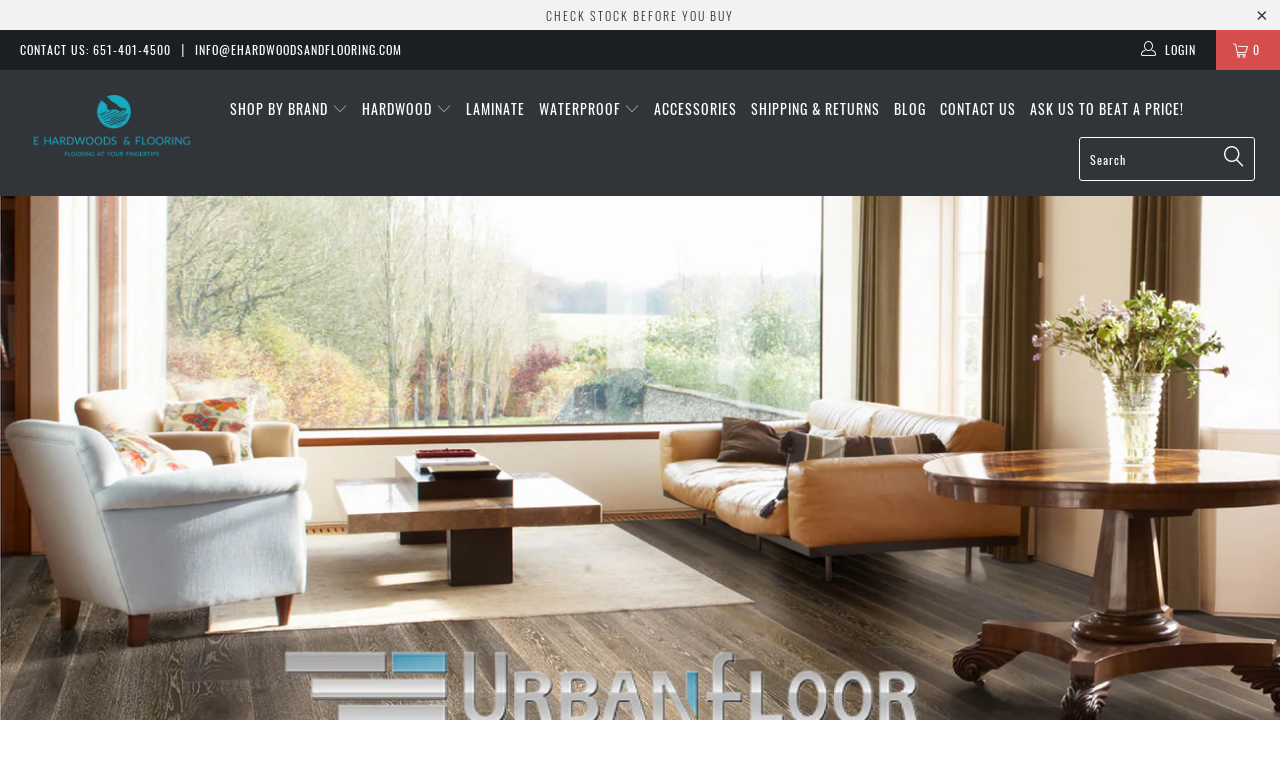

--- FILE ---
content_type: text/html; charset=utf-8
request_url: https://ehardwoodsandflooring.com/
body_size: 26010
content:


 <!DOCTYPE html>
<!--[if lt IE 7 ]><html class="ie ie6" lang="en"> <![endif]-->
<!--[if IE 7 ]><html class="ie ie7" lang="en"> <![endif]-->
<!--[if IE 8 ]><html class="ie ie8" lang="en"> <![endif]-->
<!--[if IE 9 ]><html class="ie ie9" lang="en"> <![endif]-->
<!--[if (gte IE 10)|!(IE)]><!--><html lang="en"> <!--<![endif]--> <head> <meta name="google-site-verification" content="ssUpPeZz5FAnfEFB8fRk0v1p7G3zrqSdpLUU8bKujHU" /> <meta charset="utf-8"> <meta http-equiv="cleartype" content="on"> <meta name="robots" content="index,follow"> <meta name="google-site-verification" content="cm6BAw307kzks441FUzpf2bxl7PPg0NbzSw9kHI0tLs" /> <!-- Custom Fonts --> <!-- Stylesheets for Turbo 4.0.1 --> <link href="//ehardwoodsandflooring.com/cdn/shop/t/8/assets/styles.scss.css?v=165133479767871154791728418802" rel="stylesheet" type="text/css" media="all" /> <link href="//ehardwoodsandflooring.com/cdn/shop/t/8/assets/carlowseo.scss.css?v=33068808591731235091542250997" rel="stylesheet" type="text/css" media="all" /> <script>
      /*! lazysizes - v3.0.0 */
      !function(a,b){var c=b(a,a.document);a.lazySizes=c,"object"==typeof module&&module.exports&&(module.exports=c)}(window,function(a,b){"use strict";if(b.getElementsByClassName){var c,d=b.documentElement,e=a.Date,f=a.HTMLPictureElement,g="addEventListener",h="getAttribute",i=a[g],j=a.setTimeout,k=a.requestAnimationFrame||j,l=a.requestIdleCallback,m=/^picture$/i,n=["load","error","lazyincluded","_lazyloaded"],o={},p=Array.prototype.forEach,q=function(a,b){return o[b]||(o[b]=new RegExp("(\\s|^)"+b+"(\\s|$)")),o[b].test(a[h]("class")||"")&&o[b]},r=function(a,b){q(a,b)||a.setAttribute("class",(a[h]("class")||"").trim()+" "+b)},s=function(a,b){var c;(c=q(a,b))&&a.setAttribute("class",(a[h]("class")||"").replace(c," "))},t=function(a,b,c){var d=c?g:"removeEventListener";c&&t(a,b),n.forEach(function(c){a[d](c,b)})},u=function(a,c,d,e,f){var g=b.createEvent("CustomEvent");return g.initCustomEvent(c,!e,!f,d||{}),a.dispatchEvent(g),g},v=function(b,d){var e;!f&&(e=a.picturefill||c.pf)?e({reevaluate:!0,elements:[b]}):d&&d.src&&(b.src=d.src)},w=function(a,b){return(getComputedStyle(a,null)||{})[b]},x=function(a,b,d){for(d=d||a.offsetWidth;d<c.minSize&&b&&!a._lazysizesWidth;)d=b.offsetWidth,b=b.parentNode;return d},y=function(){var a,c,d=[],e=[],f=d,g=function(){var b=f;for(f=d.length?e:d,a=!0,c=!1;b.length;)b.shift()();a=!1},h=function(d,e){a&&!e?d.apply(this,arguments):(f.push(d),c||(c=!0,(b.hidden?j:k)(g)))};return h._lsFlush=g,h}(),z=function(a,b){return b?function(){y(a)}:function(){var b=this,c=arguments;y(function(){a.apply(b,c)})}},A=function(a){var b,c=0,d=125,f=666,g=f,h=function(){b=!1,c=e.now(),a()},i=l?function(){l(h,{timeout:g}),g!==f&&(g=f)}:z(function(){j(h)},!0);return function(a){var f;(a=a===!0)&&(g=44),b||(b=!0,f=d-(e.now()-c),0>f&&(f=0),a||9>f&&l?i():j(i,f))}},B=function(a){var b,c,d=99,f=function(){b=null,a()},g=function(){var a=e.now()-c;d>a?j(g,d-a):(l||f)(f)};return function(){c=e.now(),b||(b=j(g,d))}},C=function(){var f,k,l,n,o,x,C,E,F,G,H,I,J,K,L,M=/^img$/i,N=/^iframe$/i,O="onscroll"in a&&!/glebot/.test(navigator.userAgent),P=0,Q=0,R=0,S=-1,T=function(a){R--,a&&a.target&&t(a.target,T),(!a||0>R||!a.target)&&(R=0)},U=function(a,c){var e,f=a,g="hidden"==w(b.body,"visibility")||"hidden"!=w(a,"visibility");for(F-=c,I+=c,G-=c,H+=c;g&&(f=f.offsetParent)&&f!=b.body&&f!=d;)g=(w(f,"opacity")||1)>0,g&&"visible"!=w(f,"overflow")&&(e=f.getBoundingClientRect(),g=H>e.left&&G<e.right&&I>e.top-1&&F<e.bottom+1);return g},V=function(){var a,e,g,i,j,m,n,p,q;if((o=c.loadMode)&&8>R&&(a=f.length)){e=0,S++,null==K&&("expand"in c||(c.expand=d.clientHeight>500&&d.clientWidth>500?500:370),J=c.expand,K=J*c.expFactor),K>Q&&1>R&&S>2&&o>2&&!b.hidden?(Q=K,S=0):Q=o>1&&S>1&&6>R?J:P;for(;a>e;e++)if(f[e]&&!f[e]._lazyRace)if(O)if((p=f[e][h]("data-expand"))&&(m=1*p)||(m=Q),q!==m&&(C=innerWidth+m*L,E=innerHeight+m,n=-1*m,q=m),g=f[e].getBoundingClientRect(),(I=g.bottom)>=n&&(F=g.top)<=E&&(H=g.right)>=n*L&&(G=g.left)<=C&&(I||H||G||F)&&(l&&3>R&&!p&&(3>o||4>S)||U(f[e],m))){if(ba(f[e]),j=!0,R>9)break}else!j&&l&&!i&&4>R&&4>S&&o>2&&(k[0]||c.preloadAfterLoad)&&(k[0]||!p&&(I||H||G||F||"auto"!=f[e][h](c.sizesAttr)))&&(i=k[0]||f[e]);else ba(f[e]);i&&!j&&ba(i)}},W=A(V),X=function(a){r(a.target,c.loadedClass),s(a.target,c.loadingClass),t(a.target,Z)},Y=z(X),Z=function(a){Y({target:a.target})},$=function(a,b){try{a.contentWindow.location.replace(b)}catch(c){a.src=b}},_=function(a){var b,d,e=a[h](c.srcsetAttr);(b=c.customMedia[a[h]("data-media")||a[h]("media")])&&a.setAttribute("media",b),e&&a.setAttribute("srcset",e),b&&(d=a.parentNode,d.insertBefore(a.cloneNode(),a),d.removeChild(a))},aa=z(function(a,b,d,e,f){var g,i,k,l,o,q;(o=u(a,"lazybeforeunveil",b)).defaultPrevented||(e&&(d?r(a,c.autosizesClass):a.setAttribute("sizes",e)),i=a[h](c.srcsetAttr),g=a[h](c.srcAttr),f&&(k=a.parentNode,l=k&&m.test(k.nodeName||"")),q=b.firesLoad||"src"in a&&(i||g||l),o={target:a},q&&(t(a,T,!0),clearTimeout(n),n=j(T,2500),r(a,c.loadingClass),t(a,Z,!0)),l&&p.call(k.getElementsByTagName("source"),_),i?a.setAttribute("srcset",i):g&&!l&&(N.test(a.nodeName)?$(a,g):a.src=g),(i||l)&&v(a,{src:g})),a._lazyRace&&delete a._lazyRace,s(a,c.lazyClass),y(function(){(!q||a.complete&&a.naturalWidth>1)&&(q?T(o):R--,X(o))},!0)}),ba=function(a){var b,d=M.test(a.nodeName),e=d&&(a[h](c.sizesAttr)||a[h]("sizes")),f="auto"==e;(!f&&l||!d||!a.src&&!a.srcset||a.complete||q(a,c.errorClass))&&(b=u(a,"lazyunveilread").detail,f&&D.updateElem(a,!0,a.offsetWidth),a._lazyRace=!0,R++,aa(a,b,f,e,d))},ca=function(){if(!l){if(e.now()-x<999)return void j(ca,999);var a=B(function(){c.loadMode=3,W()});l=!0,c.loadMode=3,W(),i("scroll",function(){3==c.loadMode&&(c.loadMode=2),a()},!0)}};return{_:function(){x=e.now(),f=b.getElementsByClassName(c.lazyClass),k=b.getElementsByClassName(c.lazyClass+" "+c.preloadClass),L=c.hFac,i("scroll",W,!0),i("resize",W,!0),a.MutationObserver?new MutationObserver(W).observe(d,{childList:!0,subtree:!0,attributes:!0}):(d[g]("DOMNodeInserted",W,!0),d[g]("DOMAttrModified",W,!0),setInterval(W,999)),i("hashchange",W,!0),["focus","mouseover","click","load","transitionend","animationend","webkitAnimationEnd"].forEach(function(a){b[g](a,W,!0)}),/d$|^c/.test(b.readyState)?ca():(i("load",ca),b[g]("DOMContentLoaded",W),j(ca,2e4)),f.length?(V(),y._lsFlush()):W()},checkElems:W,unveil:ba}}(),D=function(){var a,d=z(function(a,b,c,d){var e,f,g;if(a._lazysizesWidth=d,d+="px",a.setAttribute("sizes",d),m.test(b.nodeName||""))for(e=b.getElementsByTagName("source"),f=0,g=e.length;g>f;f++)e[f].setAttribute("sizes",d);c.detail.dataAttr||v(a,c.detail)}),e=function(a,b,c){var e,f=a.parentNode;f&&(c=x(a,f,c),e=u(a,"lazybeforesizes",{width:c,dataAttr:!!b}),e.defaultPrevented||(c=e.detail.width,c&&c!==a._lazysizesWidth&&d(a,f,e,c)))},f=function(){var b,c=a.length;if(c)for(b=0;c>b;b++)e(a[b])},g=B(f);return{_:function(){a=b.getElementsByClassName(c.autosizesClass),i("resize",g)},checkElems:g,updateElem:e}}(),E=function(){E.i||(E.i=!0,D._(),C._())};return function(){var b,d={lazyClass:"lazyload",loadedClass:"lazyloaded",loadingClass:"lazyloading",preloadClass:"lazypreload",errorClass:"lazyerror",autosizesClass:"lazyautosizes",srcAttr:"data-src",srcsetAttr:"data-srcset",sizesAttr:"data-sizes",minSize:40,customMedia:{},init:!0,expFactor:1.5,hFac:.8,loadMode:2};c=a.lazySizesConfig||a.lazysizesConfig||{};for(b in d)b in c||(c[b]=d[b]);a.lazySizesConfig=c,j(function(){c.init&&E()})}(),{cfg:c,autoSizer:D,loader:C,init:E,uP:v,aC:r,rC:s,hC:q,fire:u,gW:x,rAF:y}}});</script> <!-- Global site tag (gtag.js) - Google Ads: 758183341 --> <script async src="https://www.googletagmanager.com/gtag/js?id=AW-758183341"></script> <script>
      window.dataLayer = window.dataLayer || [];
      function gtag(){dataLayer.push(arguments);}
      gtag('js', new Date());

      gtag('config', 'AW-758183341');</script> <title>Buy Hardwood Flooring Online - Huge Selections + Free Shipping</title> <meta name="description" content="ehardwoodsandflooring.com offers some of best brands in flooring. Shop huge selections of Hardwood Flooring &amp; Waterproof Flooring online. FREE Shipping!" />
    

    

<meta name="author" content="E Hardwoods &amp; Flooring">
<meta property="og:url" content="https://ehardwoodsandflooring.com/">
<meta property="og:site_name" content="E Hardwoods &amp; Flooring"> <meta property="og:type" content="website"> <meta property="og:title" content="Buy Hardwood Flooring Online - Huge Selections + Free Shipping"> <meta property="og:description" content="ehardwoodsandflooring.com offers some of best brands in flooring. Shop huge selections of Hardwood Flooring &amp; Waterproof Flooring online. FREE Shipping!">




<meta name="twitter:card" content="summary"> <!-- Mobile Specific Metas --> <meta name="HandheldFriendly" content="True"> <meta name="MobileOptimized" content="320"> <meta name="viewport" content="width=device-width,initial-scale=1"> <meta name="theme-color" content="#ffffff"> <link rel="shortcut icon" type="image/x-icon" href="//ehardwoodsandflooring.com/cdn/shop/files/favicon_32x32.png?v=1613740135"> <link rel="canonical" href="https://ehardwoodsandflooring.com/" /> <script>window.performance && window.performance.mark && window.performance.mark('shopify.content_for_header.start');</script><meta name="google-site-verification" content="ssUpPeZz5FAnfEFB8fRk0v1p7G3zrqSdpLUU8bKujHU">
<meta id="shopify-digital-wallet" name="shopify-digital-wallet" content="/2366013487/digital_wallets/dialog">
<meta name="shopify-checkout-api-token" content="1f2223ca42796ca16320cd73b51761ce">
<script async="async" src="/checkouts/internal/preloads.js?locale=en-US"></script>
<link rel="preconnect" href="https://shop.app" crossorigin="anonymous">
<script async="async" src="https://shop.app/checkouts/internal/preloads.js?locale=en-US&shop_id=2366013487" crossorigin="anonymous"></script>
<script id="shopify-features" type="application/json">{"accessToken":"1f2223ca42796ca16320cd73b51761ce","betas":["rich-media-storefront-analytics"],"domain":"ehardwoodsandflooring.com","predictiveSearch":true,"shopId":2366013487,"locale":"en"}</script>
<script>var Shopify = Shopify || {};
Shopify.shop = "e-hardwoods-flooring.myshopify.com";
Shopify.locale = "en";
Shopify.currency = {"active":"USD","rate":"1.0"};
Shopify.country = "US";
Shopify.theme = {"name":"Turbo - Calculator","id":18225135663,"schema_name":"Turbo","schema_version":"4.0.1","theme_store_id":null,"role":"main"};
Shopify.theme.handle = "null";
Shopify.theme.style = {"id":null,"handle":null};
Shopify.cdnHost = "ehardwoodsandflooring.com/cdn";
Shopify.routes = Shopify.routes || {};
Shopify.routes.root = "/";</script>
<script type="module">!function(o){(o.Shopify=o.Shopify||{}).modules=!0}(window);</script>
<script>!function(o){function n(){var o=[];function n(){o.push(Array.prototype.slice.apply(arguments))}return n.q=o,n}var t=o.Shopify=o.Shopify||{};t.loadFeatures=n(),t.autoloadFeatures=n()}(window);</script>
<script>
  window.ShopifyPay = window.ShopifyPay || {};
  window.ShopifyPay.apiHost = "shop.app\/pay";
  window.ShopifyPay.redirectState = null;
</script>
<script id="shop-js-analytics" type="application/json">{"pageType":"index"}</script>
<script defer="defer" async type="module" src="//ehardwoodsandflooring.com/cdn/shopifycloud/shop-js/modules/v2/client.init-shop-cart-sync_IZsNAliE.en.esm.js"></script>
<script defer="defer" async type="module" src="//ehardwoodsandflooring.com/cdn/shopifycloud/shop-js/modules/v2/chunk.common_0OUaOowp.esm.js"></script>
<script type="module">
  await import("//ehardwoodsandflooring.com/cdn/shopifycloud/shop-js/modules/v2/client.init-shop-cart-sync_IZsNAliE.en.esm.js");
await import("//ehardwoodsandflooring.com/cdn/shopifycloud/shop-js/modules/v2/chunk.common_0OUaOowp.esm.js");

  window.Shopify.SignInWithShop?.initShopCartSync?.({"fedCMEnabled":true,"windoidEnabled":true});

</script>
<script>
  window.Shopify = window.Shopify || {};
  if (!window.Shopify.featureAssets) window.Shopify.featureAssets = {};
  window.Shopify.featureAssets['shop-js'] = {"shop-cart-sync":["modules/v2/client.shop-cart-sync_DLOhI_0X.en.esm.js","modules/v2/chunk.common_0OUaOowp.esm.js"],"init-fed-cm":["modules/v2/client.init-fed-cm_C6YtU0w6.en.esm.js","modules/v2/chunk.common_0OUaOowp.esm.js"],"shop-button":["modules/v2/client.shop-button_BCMx7GTG.en.esm.js","modules/v2/chunk.common_0OUaOowp.esm.js"],"shop-cash-offers":["modules/v2/client.shop-cash-offers_BT26qb5j.en.esm.js","modules/v2/chunk.common_0OUaOowp.esm.js","modules/v2/chunk.modal_CGo_dVj3.esm.js"],"init-windoid":["modules/v2/client.init-windoid_B9PkRMql.en.esm.js","modules/v2/chunk.common_0OUaOowp.esm.js"],"init-shop-email-lookup-coordinator":["modules/v2/client.init-shop-email-lookup-coordinator_DZkqjsbU.en.esm.js","modules/v2/chunk.common_0OUaOowp.esm.js"],"shop-toast-manager":["modules/v2/client.shop-toast-manager_Di2EnuM7.en.esm.js","modules/v2/chunk.common_0OUaOowp.esm.js"],"shop-login-button":["modules/v2/client.shop-login-button_BtqW_SIO.en.esm.js","modules/v2/chunk.common_0OUaOowp.esm.js","modules/v2/chunk.modal_CGo_dVj3.esm.js"],"avatar":["modules/v2/client.avatar_BTnouDA3.en.esm.js"],"pay-button":["modules/v2/client.pay-button_CWa-C9R1.en.esm.js","modules/v2/chunk.common_0OUaOowp.esm.js"],"init-shop-cart-sync":["modules/v2/client.init-shop-cart-sync_IZsNAliE.en.esm.js","modules/v2/chunk.common_0OUaOowp.esm.js"],"init-customer-accounts":["modules/v2/client.init-customer-accounts_DenGwJTU.en.esm.js","modules/v2/client.shop-login-button_BtqW_SIO.en.esm.js","modules/v2/chunk.common_0OUaOowp.esm.js","modules/v2/chunk.modal_CGo_dVj3.esm.js"],"init-shop-for-new-customer-accounts":["modules/v2/client.init-shop-for-new-customer-accounts_JdHXxpS9.en.esm.js","modules/v2/client.shop-login-button_BtqW_SIO.en.esm.js","modules/v2/chunk.common_0OUaOowp.esm.js","modules/v2/chunk.modal_CGo_dVj3.esm.js"],"init-customer-accounts-sign-up":["modules/v2/client.init-customer-accounts-sign-up_D6__K_p8.en.esm.js","modules/v2/client.shop-login-button_BtqW_SIO.en.esm.js","modules/v2/chunk.common_0OUaOowp.esm.js","modules/v2/chunk.modal_CGo_dVj3.esm.js"],"checkout-modal":["modules/v2/client.checkout-modal_C_ZQDY6s.en.esm.js","modules/v2/chunk.common_0OUaOowp.esm.js","modules/v2/chunk.modal_CGo_dVj3.esm.js"],"shop-follow-button":["modules/v2/client.shop-follow-button_XetIsj8l.en.esm.js","modules/v2/chunk.common_0OUaOowp.esm.js","modules/v2/chunk.modal_CGo_dVj3.esm.js"],"lead-capture":["modules/v2/client.lead-capture_DvA72MRN.en.esm.js","modules/v2/chunk.common_0OUaOowp.esm.js","modules/v2/chunk.modal_CGo_dVj3.esm.js"],"shop-login":["modules/v2/client.shop-login_ClXNxyh6.en.esm.js","modules/v2/chunk.common_0OUaOowp.esm.js","modules/v2/chunk.modal_CGo_dVj3.esm.js"],"payment-terms":["modules/v2/client.payment-terms_CNlwjfZz.en.esm.js","modules/v2/chunk.common_0OUaOowp.esm.js","modules/v2/chunk.modal_CGo_dVj3.esm.js"]};
</script>
<script id="__st">var __st={"a":2366013487,"offset":-21600,"reqid":"10e6636f-20aa-4da4-abad-d4045ca285a3-1768455989","pageurl":"ehardwoodsandflooring.com\/","u":"db20bd0cd3d5","p":"home"};</script>
<script>window.ShopifyPaypalV4VisibilityTracking = true;</script>
<script id="captcha-bootstrap">!function(){'use strict';const t='contact',e='account',n='new_comment',o=[[t,t],['blogs',n],['comments',n],[t,'customer']],c=[[e,'customer_login'],[e,'guest_login'],[e,'recover_customer_password'],[e,'create_customer']],r=t=>t.map((([t,e])=>`form[action*='/${t}']:not([data-nocaptcha='true']) input[name='form_type'][value='${e}']`)).join(','),a=t=>()=>t?[...document.querySelectorAll(t)].map((t=>t.form)):[];function s(){const t=[...o],e=r(t);return a(e)}const i='password',u='form_key',d=['recaptcha-v3-token','g-recaptcha-response','h-captcha-response',i],f=()=>{try{return window.sessionStorage}catch{return}},m='__shopify_v',_=t=>t.elements[u];function p(t,e,n=!1){try{const o=window.sessionStorage,c=JSON.parse(o.getItem(e)),{data:r}=function(t){const{data:e,action:n}=t;return t[m]||n?{data:e,action:n}:{data:t,action:n}}(c);for(const[e,n]of Object.entries(r))t.elements[e]&&(t.elements[e].value=n);n&&o.removeItem(e)}catch(o){console.error('form repopulation failed',{error:o})}}const l='form_type',E='cptcha';function T(t){t.dataset[E]=!0}const w=window,h=w.document,L='Shopify',v='ce_forms',y='captcha';let A=!1;((t,e)=>{const n=(g='f06e6c50-85a8-45c8-87d0-21a2b65856fe',I='https://cdn.shopify.com/shopifycloud/storefront-forms-hcaptcha/ce_storefront_forms_captcha_hcaptcha.v1.5.2.iife.js',D={infoText:'Protected by hCaptcha',privacyText:'Privacy',termsText:'Terms'},(t,e,n)=>{const o=w[L][v],c=o.bindForm;if(c)return c(t,g,e,D).then(n);var r;o.q.push([[t,g,e,D],n]),r=I,A||(h.body.append(Object.assign(h.createElement('script'),{id:'captcha-provider',async:!0,src:r})),A=!0)});var g,I,D;w[L]=w[L]||{},w[L][v]=w[L][v]||{},w[L][v].q=[],w[L][y]=w[L][y]||{},w[L][y].protect=function(t,e){n(t,void 0,e),T(t)},Object.freeze(w[L][y]),function(t,e,n,w,h,L){const[v,y,A,g]=function(t,e,n){const i=e?o:[],u=t?c:[],d=[...i,...u],f=r(d),m=r(i),_=r(d.filter((([t,e])=>n.includes(e))));return[a(f),a(m),a(_),s()]}(w,h,L),I=t=>{const e=t.target;return e instanceof HTMLFormElement?e:e&&e.form},D=t=>v().includes(t);t.addEventListener('submit',(t=>{const e=I(t);if(!e)return;const n=D(e)&&!e.dataset.hcaptchaBound&&!e.dataset.recaptchaBound,o=_(e),c=g().includes(e)&&(!o||!o.value);(n||c)&&t.preventDefault(),c&&!n&&(function(t){try{if(!f())return;!function(t){const e=f();if(!e)return;const n=_(t);if(!n)return;const o=n.value;o&&e.removeItem(o)}(t);const e=Array.from(Array(32),(()=>Math.random().toString(36)[2])).join('');!function(t,e){_(t)||t.append(Object.assign(document.createElement('input'),{type:'hidden',name:u})),t.elements[u].value=e}(t,e),function(t,e){const n=f();if(!n)return;const o=[...t.querySelectorAll(`input[type='${i}']`)].map((({name:t})=>t)),c=[...d,...o],r={};for(const[a,s]of new FormData(t).entries())c.includes(a)||(r[a]=s);n.setItem(e,JSON.stringify({[m]:1,action:t.action,data:r}))}(t,e)}catch(e){console.error('failed to persist form',e)}}(e),e.submit())}));const S=(t,e)=>{t&&!t.dataset[E]&&(n(t,e.some((e=>e===t))),T(t))};for(const o of['focusin','change'])t.addEventListener(o,(t=>{const e=I(t);D(e)&&S(e,y())}));const B=e.get('form_key'),M=e.get(l),P=B&&M;t.addEventListener('DOMContentLoaded',(()=>{const t=y();if(P)for(const e of t)e.elements[l].value===M&&p(e,B);[...new Set([...A(),...v().filter((t=>'true'===t.dataset.shopifyCaptcha))])].forEach((e=>S(e,t)))}))}(h,new URLSearchParams(w.location.search),n,t,e,['guest_login'])})(!0,!0)}();</script>
<script integrity="sha256-4kQ18oKyAcykRKYeNunJcIwy7WH5gtpwJnB7kiuLZ1E=" data-source-attribution="shopify.loadfeatures" defer="defer" src="//ehardwoodsandflooring.com/cdn/shopifycloud/storefront/assets/storefront/load_feature-a0a9edcb.js" crossorigin="anonymous"></script>
<script crossorigin="anonymous" defer="defer" src="//ehardwoodsandflooring.com/cdn/shopifycloud/storefront/assets/shopify_pay/storefront-65b4c6d7.js?v=20250812"></script>
<script data-source-attribution="shopify.dynamic_checkout.dynamic.init">var Shopify=Shopify||{};Shopify.PaymentButton=Shopify.PaymentButton||{isStorefrontPortableWallets:!0,init:function(){window.Shopify.PaymentButton.init=function(){};var t=document.createElement("script");t.src="https://ehardwoodsandflooring.com/cdn/shopifycloud/portable-wallets/latest/portable-wallets.en.js",t.type="module",document.head.appendChild(t)}};
</script>
<script data-source-attribution="shopify.dynamic_checkout.buyer_consent">
  function portableWalletsHideBuyerConsent(e){var t=document.getElementById("shopify-buyer-consent"),n=document.getElementById("shopify-subscription-policy-button");t&&n&&(t.classList.add("hidden"),t.setAttribute("aria-hidden","true"),n.removeEventListener("click",e))}function portableWalletsShowBuyerConsent(e){var t=document.getElementById("shopify-buyer-consent"),n=document.getElementById("shopify-subscription-policy-button");t&&n&&(t.classList.remove("hidden"),t.removeAttribute("aria-hidden"),n.addEventListener("click",e))}window.Shopify?.PaymentButton&&(window.Shopify.PaymentButton.hideBuyerConsent=portableWalletsHideBuyerConsent,window.Shopify.PaymentButton.showBuyerConsent=portableWalletsShowBuyerConsent);
</script>
<script data-source-attribution="shopify.dynamic_checkout.cart.bootstrap">document.addEventListener("DOMContentLoaded",(function(){function t(){return document.querySelector("shopify-accelerated-checkout-cart, shopify-accelerated-checkout")}if(t())Shopify.PaymentButton.init();else{new MutationObserver((function(e,n){t()&&(Shopify.PaymentButton.init(),n.disconnect())})).observe(document.body,{childList:!0,subtree:!0})}}));
</script>
<link id="shopify-accelerated-checkout-styles" rel="stylesheet" media="screen" href="https://ehardwoodsandflooring.com/cdn/shopifycloud/portable-wallets/latest/accelerated-checkout-backwards-compat.css" crossorigin="anonymous">
<style id="shopify-accelerated-checkout-cart">
        #shopify-buyer-consent {
  margin-top: 1em;
  display: inline-block;
  width: 100%;
}

#shopify-buyer-consent.hidden {
  display: none;
}

#shopify-subscription-policy-button {
  background: none;
  border: none;
  padding: 0;
  text-decoration: underline;
  font-size: inherit;
  cursor: pointer;
}

#shopify-subscription-policy-button::before {
  box-shadow: none;
}

      </style>

<script>window.performance && window.performance.mark && window.performance.mark('shopify.content_for_header.end');</script>
<style>body{}</style><!--LH scripts--><script>var loox_global_hash = '1549993942338';</script><style>.loox-reviews-default { max-width: 1200px; margin: 0 auto; }</style>
<div id="shopify-section-filter-menu-settings" class="shopify-section">




</div>

					
					<script src="//ehardwoodsandflooring.com/cdn/shop/t/8/assets/callforprice_init.js?v=149870289821465721111605299643" type="text/javascript"></script>
					 
					
					<script src="//ehardwoodsandflooring.com/cdn/shop/t/8/assets/callforprice.js?v=102554598159850865731587755212" type="text/javascript"></script><link href="https://monorail-edge.shopifysvc.com" rel="dns-prefetch">
<script>(function(){if ("sendBeacon" in navigator && "performance" in window) {try {var session_token_from_headers = performance.getEntriesByType('navigation')[0].serverTiming.find(x => x.name == '_s').description;} catch {var session_token_from_headers = undefined;}var session_cookie_matches = document.cookie.match(/_shopify_s=([^;]*)/);var session_token_from_cookie = session_cookie_matches && session_cookie_matches.length === 2 ? session_cookie_matches[1] : "";var session_token = session_token_from_headers || session_token_from_cookie || "";function handle_abandonment_event(e) {var entries = performance.getEntries().filter(function(entry) {return /monorail-edge.shopifysvc.com/.test(entry.name);});if (!window.abandonment_tracked && entries.length === 0) {window.abandonment_tracked = true;var currentMs = Date.now();var navigation_start = performance.timing.navigationStart;var payload = {shop_id: 2366013487,url: window.location.href,navigation_start,duration: currentMs - navigation_start,session_token,page_type: "index"};window.navigator.sendBeacon("https://monorail-edge.shopifysvc.com/v1/produce", JSON.stringify({schema_id: "online_store_buyer_site_abandonment/1.1",payload: payload,metadata: {event_created_at_ms: currentMs,event_sent_at_ms: currentMs}}));}}window.addEventListener('pagehide', handle_abandonment_event);}}());</script>
<script id="web-pixels-manager-setup">(function e(e,d,r,n,o){if(void 0===o&&(o={}),!Boolean(null===(a=null===(i=window.Shopify)||void 0===i?void 0:i.analytics)||void 0===a?void 0:a.replayQueue)){var i,a;window.Shopify=window.Shopify||{};var t=window.Shopify;t.analytics=t.analytics||{};var s=t.analytics;s.replayQueue=[],s.publish=function(e,d,r){return s.replayQueue.push([e,d,r]),!0};try{self.performance.mark("wpm:start")}catch(e){}var l=function(){var e={modern:/Edge?\/(1{2}[4-9]|1[2-9]\d|[2-9]\d{2}|\d{4,})\.\d+(\.\d+|)|Firefox\/(1{2}[4-9]|1[2-9]\d|[2-9]\d{2}|\d{4,})\.\d+(\.\d+|)|Chrom(ium|e)\/(9{2}|\d{3,})\.\d+(\.\d+|)|(Maci|X1{2}).+ Version\/(15\.\d+|(1[6-9]|[2-9]\d|\d{3,})\.\d+)([,.]\d+|)( \(\w+\)|)( Mobile\/\w+|) Safari\/|Chrome.+OPR\/(9{2}|\d{3,})\.\d+\.\d+|(CPU[ +]OS|iPhone[ +]OS|CPU[ +]iPhone|CPU IPhone OS|CPU iPad OS)[ +]+(15[._]\d+|(1[6-9]|[2-9]\d|\d{3,})[._]\d+)([._]\d+|)|Android:?[ /-](13[3-9]|1[4-9]\d|[2-9]\d{2}|\d{4,})(\.\d+|)(\.\d+|)|Android.+Firefox\/(13[5-9]|1[4-9]\d|[2-9]\d{2}|\d{4,})\.\d+(\.\d+|)|Android.+Chrom(ium|e)\/(13[3-9]|1[4-9]\d|[2-9]\d{2}|\d{4,})\.\d+(\.\d+|)|SamsungBrowser\/([2-9]\d|\d{3,})\.\d+/,legacy:/Edge?\/(1[6-9]|[2-9]\d|\d{3,})\.\d+(\.\d+|)|Firefox\/(5[4-9]|[6-9]\d|\d{3,})\.\d+(\.\d+|)|Chrom(ium|e)\/(5[1-9]|[6-9]\d|\d{3,})\.\d+(\.\d+|)([\d.]+$|.*Safari\/(?![\d.]+ Edge\/[\d.]+$))|(Maci|X1{2}).+ Version\/(10\.\d+|(1[1-9]|[2-9]\d|\d{3,})\.\d+)([,.]\d+|)( \(\w+\)|)( Mobile\/\w+|) Safari\/|Chrome.+OPR\/(3[89]|[4-9]\d|\d{3,})\.\d+\.\d+|(CPU[ +]OS|iPhone[ +]OS|CPU[ +]iPhone|CPU IPhone OS|CPU iPad OS)[ +]+(10[._]\d+|(1[1-9]|[2-9]\d|\d{3,})[._]\d+)([._]\d+|)|Android:?[ /-](13[3-9]|1[4-9]\d|[2-9]\d{2}|\d{4,})(\.\d+|)(\.\d+|)|Mobile Safari.+OPR\/([89]\d|\d{3,})\.\d+\.\d+|Android.+Firefox\/(13[5-9]|1[4-9]\d|[2-9]\d{2}|\d{4,})\.\d+(\.\d+|)|Android.+Chrom(ium|e)\/(13[3-9]|1[4-9]\d|[2-9]\d{2}|\d{4,})\.\d+(\.\d+|)|Android.+(UC? ?Browser|UCWEB|U3)[ /]?(15\.([5-9]|\d{2,})|(1[6-9]|[2-9]\d|\d{3,})\.\d+)\.\d+|SamsungBrowser\/(5\.\d+|([6-9]|\d{2,})\.\d+)|Android.+MQ{2}Browser\/(14(\.(9|\d{2,})|)|(1[5-9]|[2-9]\d|\d{3,})(\.\d+|))(\.\d+|)|K[Aa][Ii]OS\/(3\.\d+|([4-9]|\d{2,})\.\d+)(\.\d+|)/},d=e.modern,r=e.legacy,n=navigator.userAgent;return n.match(d)?"modern":n.match(r)?"legacy":"unknown"}(),u="modern"===l?"modern":"legacy",c=(null!=n?n:{modern:"",legacy:""})[u],f=function(e){return[e.baseUrl,"/wpm","/b",e.hashVersion,"modern"===e.buildTarget?"m":"l",".js"].join("")}({baseUrl:d,hashVersion:r,buildTarget:u}),m=function(e){var d=e.version,r=e.bundleTarget,n=e.surface,o=e.pageUrl,i=e.monorailEndpoint;return{emit:function(e){var a=e.status,t=e.errorMsg,s=(new Date).getTime(),l=JSON.stringify({metadata:{event_sent_at_ms:s},events:[{schema_id:"web_pixels_manager_load/3.1",payload:{version:d,bundle_target:r,page_url:o,status:a,surface:n,error_msg:t},metadata:{event_created_at_ms:s}}]});if(!i)return console&&console.warn&&console.warn("[Web Pixels Manager] No Monorail endpoint provided, skipping logging."),!1;try{return self.navigator.sendBeacon.bind(self.navigator)(i,l)}catch(e){}var u=new XMLHttpRequest;try{return u.open("POST",i,!0),u.setRequestHeader("Content-Type","text/plain"),u.send(l),!0}catch(e){return console&&console.warn&&console.warn("[Web Pixels Manager] Got an unhandled error while logging to Monorail."),!1}}}}({version:r,bundleTarget:l,surface:e.surface,pageUrl:self.location.href,monorailEndpoint:e.monorailEndpoint});try{o.browserTarget=l,function(e){var d=e.src,r=e.async,n=void 0===r||r,o=e.onload,i=e.onerror,a=e.sri,t=e.scriptDataAttributes,s=void 0===t?{}:t,l=document.createElement("script"),u=document.querySelector("head"),c=document.querySelector("body");if(l.async=n,l.src=d,a&&(l.integrity=a,l.crossOrigin="anonymous"),s)for(var f in s)if(Object.prototype.hasOwnProperty.call(s,f))try{l.dataset[f]=s[f]}catch(e){}if(o&&l.addEventListener("load",o),i&&l.addEventListener("error",i),u)u.appendChild(l);else{if(!c)throw new Error("Did not find a head or body element to append the script");c.appendChild(l)}}({src:f,async:!0,onload:function(){if(!function(){var e,d;return Boolean(null===(d=null===(e=window.Shopify)||void 0===e?void 0:e.analytics)||void 0===d?void 0:d.initialized)}()){var d=window.webPixelsManager.init(e)||void 0;if(d){var r=window.Shopify.analytics;r.replayQueue.forEach((function(e){var r=e[0],n=e[1],o=e[2];d.publishCustomEvent(r,n,o)})),r.replayQueue=[],r.publish=d.publishCustomEvent,r.visitor=d.visitor,r.initialized=!0}}},onerror:function(){return m.emit({status:"failed",errorMsg:"".concat(f," has failed to load")})},sri:function(e){var d=/^sha384-[A-Za-z0-9+/=]+$/;return"string"==typeof e&&d.test(e)}(c)?c:"",scriptDataAttributes:o}),m.emit({status:"loading"})}catch(e){m.emit({status:"failed",errorMsg:(null==e?void 0:e.message)||"Unknown error"})}}})({shopId: 2366013487,storefrontBaseUrl: "https://ehardwoodsandflooring.com",extensionsBaseUrl: "https://extensions.shopifycdn.com/cdn/shopifycloud/web-pixels-manager",monorailEndpoint: "https://monorail-edge.shopifysvc.com/unstable/produce_batch",surface: "storefront-renderer",enabledBetaFlags: ["2dca8a86"],webPixelsConfigList: [{"id":"575373552","configuration":"{\"config\":\"{\\\"pixel_id\\\":\\\"GT-TBVWNLZ\\\",\\\"target_country\\\":\\\"US\\\",\\\"gtag_events\\\":[{\\\"type\\\":\\\"purchase\\\",\\\"action_label\\\":\\\"MC-X6FQQJHJRH\\\"},{\\\"type\\\":\\\"page_view\\\",\\\"action_label\\\":\\\"MC-X6FQQJHJRH\\\"},{\\\"type\\\":\\\"view_item\\\",\\\"action_label\\\":\\\"MC-X6FQQJHJRH\\\"}],\\\"enable_monitoring_mode\\\":false}\"}","eventPayloadVersion":"v1","runtimeContext":"OPEN","scriptVersion":"b2a88bafab3e21179ed38636efcd8a93","type":"APP","apiClientId":1780363,"privacyPurposes":[],"dataSharingAdjustments":{"protectedCustomerApprovalScopes":["read_customer_address","read_customer_email","read_customer_name","read_customer_personal_data","read_customer_phone"]}},{"id":"shopify-app-pixel","configuration":"{}","eventPayloadVersion":"v1","runtimeContext":"STRICT","scriptVersion":"0450","apiClientId":"shopify-pixel","type":"APP","privacyPurposes":["ANALYTICS","MARKETING"]},{"id":"shopify-custom-pixel","eventPayloadVersion":"v1","runtimeContext":"LAX","scriptVersion":"0450","apiClientId":"shopify-pixel","type":"CUSTOM","privacyPurposes":["ANALYTICS","MARKETING"]}],isMerchantRequest: false,initData: {"shop":{"name":"E Hardwoods \u0026 Flooring","paymentSettings":{"currencyCode":"USD"},"myshopifyDomain":"e-hardwoods-flooring.myshopify.com","countryCode":"US","storefrontUrl":"https:\/\/ehardwoodsandflooring.com"},"customer":null,"cart":null,"checkout":null,"productVariants":[],"purchasingCompany":null},},"https://ehardwoodsandflooring.com/cdn","7cecd0b6w90c54c6cpe92089d5m57a67346",{"modern":"","legacy":""},{"shopId":"2366013487","storefrontBaseUrl":"https:\/\/ehardwoodsandflooring.com","extensionBaseUrl":"https:\/\/extensions.shopifycdn.com\/cdn\/shopifycloud\/web-pixels-manager","surface":"storefront-renderer","enabledBetaFlags":"[\"2dca8a86\"]","isMerchantRequest":"false","hashVersion":"7cecd0b6w90c54c6cpe92089d5m57a67346","publish":"custom","events":"[[\"page_viewed\",{}]]"});</script><script>
  window.ShopifyAnalytics = window.ShopifyAnalytics || {};
  window.ShopifyAnalytics.meta = window.ShopifyAnalytics.meta || {};
  window.ShopifyAnalytics.meta.currency = 'USD';
  var meta = {"page":{"pageType":"home","requestId":"10e6636f-20aa-4da4-abad-d4045ca285a3-1768455989"}};
  for (var attr in meta) {
    window.ShopifyAnalytics.meta[attr] = meta[attr];
  }
</script>
<script class="analytics">
  (function () {
    var customDocumentWrite = function(content) {
      var jquery = null;

      if (window.jQuery) {
        jquery = window.jQuery;
      } else if (window.Checkout && window.Checkout.$) {
        jquery = window.Checkout.$;
      }

      if (jquery) {
        jquery('body').append(content);
      }
    };

    var hasLoggedConversion = function(token) {
      if (token) {
        return document.cookie.indexOf('loggedConversion=' + token) !== -1;
      }
      return false;
    }

    var setCookieIfConversion = function(token) {
      if (token) {
        var twoMonthsFromNow = new Date(Date.now());
        twoMonthsFromNow.setMonth(twoMonthsFromNow.getMonth() + 2);

        document.cookie = 'loggedConversion=' + token + '; expires=' + twoMonthsFromNow;
      }
    }

    var trekkie = window.ShopifyAnalytics.lib = window.trekkie = window.trekkie || [];
    if (trekkie.integrations) {
      return;
    }
    trekkie.methods = [
      'identify',
      'page',
      'ready',
      'track',
      'trackForm',
      'trackLink'
    ];
    trekkie.factory = function(method) {
      return function() {
        var args = Array.prototype.slice.call(arguments);
        args.unshift(method);
        trekkie.push(args);
        return trekkie;
      };
    };
    for (var i = 0; i < trekkie.methods.length; i++) {
      var key = trekkie.methods[i];
      trekkie[key] = trekkie.factory(key);
    }
    trekkie.load = function(config) {
      trekkie.config = config || {};
      trekkie.config.initialDocumentCookie = document.cookie;
      var first = document.getElementsByTagName('script')[0];
      var script = document.createElement('script');
      script.type = 'text/javascript';
      script.onerror = function(e) {
        var scriptFallback = document.createElement('script');
        scriptFallback.type = 'text/javascript';
        scriptFallback.onerror = function(error) {
                var Monorail = {
      produce: function produce(monorailDomain, schemaId, payload) {
        var currentMs = new Date().getTime();
        var event = {
          schema_id: schemaId,
          payload: payload,
          metadata: {
            event_created_at_ms: currentMs,
            event_sent_at_ms: currentMs
          }
        };
        return Monorail.sendRequest("https://" + monorailDomain + "/v1/produce", JSON.stringify(event));
      },
      sendRequest: function sendRequest(endpointUrl, payload) {
        // Try the sendBeacon API
        if (window && window.navigator && typeof window.navigator.sendBeacon === 'function' && typeof window.Blob === 'function' && !Monorail.isIos12()) {
          var blobData = new window.Blob([payload], {
            type: 'text/plain'
          });

          if (window.navigator.sendBeacon(endpointUrl, blobData)) {
            return true;
          } // sendBeacon was not successful

        } // XHR beacon

        var xhr = new XMLHttpRequest();

        try {
          xhr.open('POST', endpointUrl);
          xhr.setRequestHeader('Content-Type', 'text/plain');
          xhr.send(payload);
        } catch (e) {
          console.log(e);
        }

        return false;
      },
      isIos12: function isIos12() {
        return window.navigator.userAgent.lastIndexOf('iPhone; CPU iPhone OS 12_') !== -1 || window.navigator.userAgent.lastIndexOf('iPad; CPU OS 12_') !== -1;
      }
    };
    Monorail.produce('monorail-edge.shopifysvc.com',
      'trekkie_storefront_load_errors/1.1',
      {shop_id: 2366013487,
      theme_id: 18225135663,
      app_name: "storefront",
      context_url: window.location.href,
      source_url: "//ehardwoodsandflooring.com/cdn/s/trekkie.storefront.55c6279c31a6628627b2ba1c5ff367020da294e2.min.js"});

        };
        scriptFallback.async = true;
        scriptFallback.src = '//ehardwoodsandflooring.com/cdn/s/trekkie.storefront.55c6279c31a6628627b2ba1c5ff367020da294e2.min.js';
        first.parentNode.insertBefore(scriptFallback, first);
      };
      script.async = true;
      script.src = '//ehardwoodsandflooring.com/cdn/s/trekkie.storefront.55c6279c31a6628627b2ba1c5ff367020da294e2.min.js';
      first.parentNode.insertBefore(script, first);
    };
    trekkie.load(
      {"Trekkie":{"appName":"storefront","development":false,"defaultAttributes":{"shopId":2366013487,"isMerchantRequest":null,"themeId":18225135663,"themeCityHash":"10917805911538993308","contentLanguage":"en","currency":"USD","eventMetadataId":"78af30ed-4b36-4e62-9c7e-48d632a01646"},"isServerSideCookieWritingEnabled":true,"monorailRegion":"shop_domain","enabledBetaFlags":["65f19447"]},"Session Attribution":{},"S2S":{"facebookCapiEnabled":false,"source":"trekkie-storefront-renderer","apiClientId":580111}}
    );

    var loaded = false;
    trekkie.ready(function() {
      if (loaded) return;
      loaded = true;

      window.ShopifyAnalytics.lib = window.trekkie;

      var originalDocumentWrite = document.write;
      document.write = customDocumentWrite;
      try { window.ShopifyAnalytics.merchantGoogleAnalytics.call(this); } catch(error) {};
      document.write = originalDocumentWrite;

      window.ShopifyAnalytics.lib.page(null,{"pageType":"home","requestId":"10e6636f-20aa-4da4-abad-d4045ca285a3-1768455989","shopifyEmitted":true});

      var match = window.location.pathname.match(/checkouts\/(.+)\/(thank_you|post_purchase)/)
      var token = match? match[1]: undefined;
      if (!hasLoggedConversion(token)) {
        setCookieIfConversion(token);
        
      }
    });


        var eventsListenerScript = document.createElement('script');
        eventsListenerScript.async = true;
        eventsListenerScript.src = "//ehardwoodsandflooring.com/cdn/shopifycloud/storefront/assets/shop_events_listener-3da45d37.js";
        document.getElementsByTagName('head')[0].appendChild(eventsListenerScript);

})();</script>
  <script>
  if (!window.ga || (window.ga && typeof window.ga !== 'function')) {
    window.ga = function ga() {
      (window.ga.q = window.ga.q || []).push(arguments);
      if (window.Shopify && window.Shopify.analytics && typeof window.Shopify.analytics.publish === 'function') {
        window.Shopify.analytics.publish("ga_stub_called", {}, {sendTo: "google_osp_migration"});
      }
      console.error("Shopify's Google Analytics stub called with:", Array.from(arguments), "\nSee https://help.shopify.com/manual/promoting-marketing/pixels/pixel-migration#google for more information.");
    };
    if (window.Shopify && window.Shopify.analytics && typeof window.Shopify.analytics.publish === 'function') {
      window.Shopify.analytics.publish("ga_stub_initialized", {}, {sendTo: "google_osp_migration"});
    }
  }
</script>
<script
  defer
  src="https://ehardwoodsandflooring.com/cdn/shopifycloud/perf-kit/shopify-perf-kit-3.0.3.min.js"
  data-application="storefront-renderer"
  data-shop-id="2366013487"
  data-render-region="gcp-us-central1"
  data-page-type="index"
  data-theme-instance-id="18225135663"
  data-theme-name="Turbo"
  data-theme-version="4.0.1"
  data-monorail-region="shop_domain"
  data-resource-timing-sampling-rate="10"
  data-shs="true"
  data-shs-beacon="true"
  data-shs-export-with-fetch="true"
  data-shs-logs-sample-rate="1"
  data-shs-beacon-endpoint="https://ehardwoodsandflooring.com/api/collect"
></script>
</head> <noscript> <style>
      .product_section .product_form {
        opacity: 1;
      }

      .multi_select,
      form .select {
        display: block !important;
      }</style></noscript> <body class="index"
    data-money-format="${{amount}}" data-shop-url="https://ehardwoodsandflooring.com"> <!-- "snippets/socialshopwave-helper.liquid" was not rendered, the associated app was uninstalled --> <div id="shopify-section-header" class="shopify-section header-section">


<header id="header" class="mobile_nav-fixed--true"> <div class="promo_banner"> <div class="promo_banner__content"> <p><a href="/pages/check-inventory-stock" title="Check Inventory Stock">Check Stock Before You Buy</a></p></div> <div class="promo_banner-close"></div></div> <div class="top_bar clearfix"> <a class="mobile_nav dropdown_link" data-dropdown-rel="menu" data-no-instant="true"> <div> <span></span> <span></span> <span></span> <span></span></div> <span class="menu_title">Menu</span></a> <a href="https://ehardwoodsandflooring.com" title="E Hardwoods &amp; Flooring" class="mobile_logo logo"> <img src="//ehardwoodsandflooring.com/cdn/shop/files/E_Hardwoods_Flooring_Aqua_Blue_PNG-2_410x.png?v=1613739291" alt="E Hardwoods &amp; Flooring" /></a> <div class="top_bar--right"> <a href="/search" class="icon-search dropdown_link" title="Search" data-dropdown-rel="search"></a> <div class="cart_container"> <a href="/cart" class="icon-cart mini_cart dropdown_link" title="Cart" data-no-instant> <span class="cart_count">0</span></a></div></div></div> <div class="dropdown_container center" data-dropdown="search"> <div class="dropdown"> <form action="/search" class="header_search_form"> <span class="icon-search search-submit"></span> <input type="text" name="q" placeholder="Search" autocapitalize="off" autocomplete="off" autocorrect="off" class="search-terms" /></form></div></div> <div class="dropdown_container" data-dropdown="menu"> <div class="dropdown"> <ul class="menu" id="mobile_menu"> <li data-mobile-dropdown-rel="shop-by-brand" class="sublink"> <a data-no-instant href="/collections/all-products-new" class="parent-link--true">
          SHOP BY BRAND <span class="right icon-down-arrow"></span></a> <ul> <li><a href="/collections/casabella-flooring">Casabella</a></li> <li><a href="/collections/coretec">COREtec</a></li> <li><a href="/collections/duchateau">DuChâteau</a></li> <li><a href="/collections/hallmark-crestline">Hallmark</a></li> <li><a href="/collections/kahrs">Kährs</a></li> <li><a href="/collections/mannington">Mannington</a></li> <li><a href="/collections/paramount">Paramount</a></li> <li><a href="/collections/quickstep-flooring">QuickStep</a></li> <li><a href="/collections/somerset-flooring">Somerset</a></li> <li><a href="/collections/urban-floor">Urbanfloor</a></li></ul></li> <li data-mobile-dropdown-rel="hardwood" class="sublink"> <a data-no-instant href="/collections/all-hardwood-products" class="parent-link--true">
          HARDWOOD <span class="right icon-down-arrow"></span></a> <ul> <li><a href="/collections/all-engineered-hardwood">Engineered</a></li> <li><a href="/collections/all-solid-prefinished-hardwood">Solid Prefinished</a></li> <li><a href="/collections/solid-unfinished-hardwood">Solid Unfinished</a></li></ul></li> <li data-mobile-dropdown-rel="laminate"> <a data-no-instant href="/collections/laminate" class="parent-link--true">
          LAMINATE</a></li> <li data-mobile-dropdown-rel="waterproof" class="sublink"> <a data-no-instant href="/collections/all-luxury-vinyl-products" class="parent-link--true">
          WATERPROOF <span class="right icon-down-arrow"></span></a> <ul> <li><a href="/collections/luxury-vinyl-planking">Luxury Vinyl Plank</a></li> <li><a href="/collections/luxury-vinyl-tile">Luxury Vinyl Tile</a></li></ul></li> <li data-mobile-dropdown-rel="accessories"> <a data-no-instant href="/collections/accessories-new" class="parent-link--true">
          ACCESSORIES</a></li> <li data-mobile-dropdown-rel="shipping-returns"> <a data-no-instant href="/pages/shipping-and-returns" class="parent-link--true">
          SHIPPING & RETURNS</a></li> <li data-mobile-dropdown-rel="blog"> <a data-no-instant href="/blogs/news" class="parent-link--true">
          BLOG</a></li> <li data-mobile-dropdown-rel="contact-us"> <a data-no-instant href="/pages/contact-us" class="parent-link--true">
          Contact Us</a></li> <li data-mobile-dropdown-rel="ask-us-to-beat-a-price"> <a data-no-instant href="/pages/contact-us-1" class="parent-link--true">
          Ask Us To Beat A Price!</a></li> <li><a href="tel:+CONTACTUS:6514014500">CONTACT US: 651-401-4500</a></li> <li data-no-instant> <a href="https://ehardwoodsandflooring.com/customer_authentication/redirect?locale=en&amp;region_country=US" id="customer_login_link">Login</a></li></ul></div></div>
</header>




<header class="feature_image "> <div class="header  header-fixed--true header-background--solid"> <div class="promo_banner"> <div class="promo_banner__content"> <p><a href="/pages/check-inventory-stock" title="Check Inventory Stock">Check Stock Before You Buy</a></p></div> <div class="promo_banner-close"></div></div> <div class="top_bar clearfix"> <ul class="menu left"> <li><a href="tel:+CONTACTUS:6514014500">CONTACT US: 651-401-4500</a></li> <li class="p-0">|</li> <li><a href="mailto:info@ehardwoodsandflooring.com" title="Email Us Today">info@ehardwoodsandflooring.com</a></li></ul> <div class="cart_container"> <a href="/cart" class="icon-cart mini_cart dropdown_link" data-no-instant> <span class="cart_count">0</span></a> <div class="cart_content animated fadeIn"> <div class="js-empty-cart__message "> <p class="empty_cart">Your Cart is Empty</p></div> <form action="/checkout" method="post" data-money-format="${{amount}}" data-shop-currency="USD" data-shop-name="E Hardwoods &amp; Flooring" class="js-cart_content__form hidden"> <a class="cart_content__continue-shopping secondary_button">
                  Continue Shopping</a> <ul class="cart_items js-cart_items clearfix"></ul> <hr /> <ul> <li class="cart_subtotal js-cart_subtotal"> <span class="right"> <span class="money">$0.00</span></span> <span>Subtotal</span></li> <li class="cart_savings sale js-cart_savings"></li> <li> <p class="tos"> <input type="checkbox" class="tos_agree" id="sliding_agree" required /> <label class="tos_label">
                            I Agree with the Terms & Conditions</label></p> <div class="cart_text"> <p>All purchases are final, and we  can not process returns.</p></div> <button type="submit" class="action_button add_to_cart"><span class="icon-lock"></span>Checkout</button></li></ul></form></div></div> <ul class="menu right"> <li> <a href="/account" class="icon-user" title="My Account "> <span>Login</span></a></li></ul></div> <div class="main_nav_wrapper"> <div class="main_nav clearfix menu-position--inline logo-align--left"> <div class="logo text-align--center"> <a href="https://ehardwoodsandflooring.com" title="E Hardwoods &amp; Flooring"> <img src="//ehardwoodsandflooring.com/cdn/shop/files/E_Hardwoods_Flooring_Aqua_Blue_PNG-2_410x.png?v=1613739291" class="primary_logo" alt="E Hardwoods &amp; Flooring" /></a></div> <div class="nav"> <ul class="menu align_left clearfix"> <div class="vertical-menu"> <li class="sublink"><a data-no-instant href="/collections/all-products-new" class="dropdown_link--vertical " data-dropdown-rel="shop-by-brand" data-click-count="0">SHOP BY BRAND <span class="icon-down-arrow"></span></a> <ul class="vertical-menu_submenu"> <li><a href="/collections/casabella-flooring">Casabella</a></li> <li><a href="/collections/coretec">COREtec</a></li> <li><a href="/collections/duchateau">DuChâteau</a></li> <li><a href="/collections/hallmark-crestline">Hallmark</a></li> <li><a href="/collections/kahrs">Kährs</a></li> <li><a href="/collections/mannington">Mannington</a></li> <li><a href="/collections/paramount">Paramount</a></li> <li><a href="/collections/quickstep-flooring">QuickStep</a></li> <li><a href="/collections/somerset-flooring">Somerset</a></li> <li><a href="/collections/urban-floor">Urbanfloor</a></li></ul></li> <li class="sublink"><a data-no-instant href="/collections/all-hardwood-products" class="dropdown_link--vertical " data-dropdown-rel="hardwood" data-click-count="0">HARDWOOD <span class="icon-down-arrow"></span></a> <ul class="vertical-menu_submenu"> <li><a href="/collections/all-engineered-hardwood">Engineered</a></li> <li><a href="/collections/all-solid-prefinished-hardwood">Solid Prefinished</a></li> <li><a href="/collections/solid-unfinished-hardwood">Solid Unfinished</a></li></ul></li> <li><a href="/collections/laminate" class="top_link " data-dropdown-rel="laminate">LAMINATE</a></li> <li class="sublink"><a data-no-instant href="/collections/all-luxury-vinyl-products" class="dropdown_link--vertical " data-dropdown-rel="waterproof" data-click-count="0">WATERPROOF <span class="icon-down-arrow"></span></a> <ul class="vertical-menu_submenu"> <li><a href="/collections/luxury-vinyl-planking">Luxury Vinyl Plank</a></li> <li><a href="/collections/luxury-vinyl-tile">Luxury Vinyl Tile</a></li></ul></li> <li><a href="/collections/accessories-new" class="top_link " data-dropdown-rel="accessories">ACCESSORIES</a></li> <li><a href="/pages/shipping-and-returns" class="top_link " data-dropdown-rel="shipping-returns">SHIPPING & RETURNS</a></li> <li><a href="/blogs/news" class="top_link " data-dropdown-rel="blog">BLOG</a></li>
    
  
</div> <div class="vertical-menu"> <li><a href="/pages/contact-us" class="top_link " data-dropdown-rel="contact-us">Contact Us</a></li> <li><a href="/pages/contact-us-1" class="top_link " data-dropdown-rel="ask-us-to-beat-a-price">Ask Us To Beat A Price!</a></li>
    
  
</div> <li class="search_container" data-autocomplete-true> <form action="/search" class="search_form"> <span class="icon-search search-submit"></span> <input type="text" name="q" placeholder="Search" value="" autocapitalize="off" autocomplete="off" autocorrect="off" /></form></li> <li class="search_link"> <a href="/search" class="icon-search dropdown_link" title="Search" data-dropdown-rel="search"></a></li></ul></div> <div class="dropdown_container center" data-dropdown="search"> <div class="dropdown" data-autocomplete-true> <form action="/search" class="header_search_form"> <span class="icon-search search-submit"></span> <input type="text" name="q" placeholder="Search" autocapitalize="off" autocomplete="off" autocorrect="off" class="search-terms" /></form></div></div> <div class="dropdown_container" data-dropdown="shop-by-brand"> <div class="dropdown menu"> <div class="dropdown_content "> <div class="dropdown_column"> <ul class="dropdown_item"> <li> <a href="/collections/casabella-flooring">Casabella</a></li></ul></div> <div class="dropdown_column"> <ul class="dropdown_item"> <li> <a href="/collections/coretec">COREtec</a></li></ul></div> <div class="dropdown_column"> <ul class="dropdown_item"> <li> <a href="/collections/duchateau">DuChâteau</a></li></ul></div> <div class="dropdown_column"> <ul class="dropdown_item"> <li> <a href="/collections/hallmark-crestline">Hallmark</a></li></ul></div> <div class="dropdown_column"> <ul class="dropdown_item"> <li> <a href="/collections/kahrs">Kährs</a></li></ul></div> <div class="dropdown_row"></div> <div class="dropdown_column"> <ul class="dropdown_item"> <li> <a href="/collections/mannington">Mannington</a></li></ul></div> <div class="dropdown_column"> <ul class="dropdown_item"> <li> <a href="/collections/paramount">Paramount</a></li></ul></div> <div class="dropdown_column"> <ul class="dropdown_item"> <li> <a href="/collections/quickstep-flooring">QuickStep</a></li></ul></div> <div class="dropdown_column"> <ul class="dropdown_item"> <li> <a href="/collections/somerset-flooring">Somerset</a></li></ul></div> <div class="dropdown_column"> <ul class="dropdown_item"> <li> <a href="/collections/urban-floor">Urbanfloor</a></li></ul></div> <div class="dropdown_row"></div></div></div></div> <div class="dropdown_container" data-dropdown="hardwood"> <div class="dropdown menu"> <div class="dropdown_content dropdown_narrow"> <div class="dropdown_column"> <ul class="dropdown_item"> <li> <a href="/collections/all-engineered-hardwood">Engineered</a></li></ul></div> <div class="dropdown_column"> <ul class="dropdown_item"> <li> <a href="/collections/all-solid-prefinished-hardwood">Solid Prefinished</a></li></ul></div> <div class="dropdown_column"> <ul class="dropdown_item"> <li> <a href="/collections/solid-unfinished-hardwood">Solid Unfinished</a></li></ul></div></div></div></div> <div class="dropdown_container" data-dropdown="waterproof"> <div class="dropdown menu"> <div class="dropdown_content dropdown_narrow"> <div class="dropdown_column"> <ul class="dropdown_item"> <li> <a href="/collections/luxury-vinyl-planking">Luxury Vinyl Plank</a></li></ul></div> <div class="dropdown_column"> <ul class="dropdown_item"> <li> <a href="/collections/luxury-vinyl-tile">Luxury Vinyl Tile</a></li></ul></div></div></div></div></div></div></div>
</header>

<style>
  .main_nav div.logo a {
    padding-top: 15px;
    padding-bottom: 15px;
  }

  div.logo img {
    max-width: 205px;
  }

  .nav {
    
      width: 84%;
      float: left;
    
  }

  
    .nav ul.menu {
      padding-top: 15px;
      padding-bottom: 15px;
    }

    .sticky_nav ul.menu, .sticky_nav .mini_cart {
      padding-top: 7px;
      padding-bottom: 7px;
    }
  

  

  
    body {
      overscroll-behavior-y: none;
    }
  

</style>


</div> <div class="mega-menu-container"></div> <!--LayoutHub-Workspace-Start--><a name="pagecontent" id="pagecontent"></a>
<div class="index-sections"> <!-- BEGIN content_for_index --><div id="shopify-section-1489284011497" class="shopify-section slideshow-section under-menu"> <section  id="homepage_slider-1489284011497"
        class="homepage-slideshow
        js-homepage-slideshow
        slideshow_animation--slide
        text-animation--true
        transparentBackground--true
        full-width--true"
        data-slider-id="homepage_slider-1489284011497"
        data-slideshow-speed="6"
        data-slideshow-text-animation="fadeInDown"
        data-adaptive-height="false"
        > <div class="gallery-cell slide-1"  data-block-id="1588004566518"> <img  src="//ehardwoodsandflooring.com/cdn/shop/files/meerkat_front_photo_100x.progressive.jpg?v=1614307722"
                alt=""
                class="lazyload appear"
                sizes="100vw"
                data-src="//ehardwoodsandflooring.com/cdn/shop/files/meerkat_front_photo_1400x.progressive.jpg?v=1614307722"
                srcset="
                //ehardwoodsandflooring.com/cdn/shop/files/meerkat_front_photo_1400x.progressive.jpg?v=1614307722 1400w,
                //ehardwoodsandflooring.com/cdn/shop/files/meerkat_front_photo_480x.progressive.jpg?v=1614307722 480w,
                //ehardwoodsandflooring.com/cdn/shop/files/meerkat_front_photo_765x.progressive.jpg?v=1614307722 765w,
                //ehardwoodsandflooring.com/cdn/shop/files/meerkat_front_photo_900x.progressive.jpg?v=1614307722 900w,
                //ehardwoodsandflooring.com/cdn/shop/files/meerkat_front_photo_1000x.progressive.jpg?v=1614307722 1000w,
                //ehardwoodsandflooring.com/cdn/shop/files/meerkat_front_photo_1100x.progressive.jpg?v=1614307722 1100w,
                //ehardwoodsandflooring.com/cdn/shop/files/meerkat_front_photo_1300x.progressive.jpg?v=1614307722 1300w,
                //ehardwoodsandflooring.com/cdn/shop/files/meerkat_front_photo_1500x.progressive.jpg?v=1614307722 1500w,
                //ehardwoodsandflooring.com/cdn/shop/files/meerkat_front_photo_1700x.progressive.jpg?v=1614307722 1700w,
                //ehardwoodsandflooring.com/cdn/shop/files/meerkat_front_photo_1900x.progressive.jpg?v=1614307722 1900w,
                //ehardwoodsandflooring.com/cdn/shop/files/meerkat_front_photo_2000x.progressive.jpg?v=1614307722 2000w"
                 /></div> <div class="gallery-cell slide-2"  data-block-id="1588006123806"> <img  src="//ehardwoodsandflooring.com/cdn/shop/files/Paramount_Smokehouse_100x.progressive.jpg?v=1614307724"
                alt=""
                class="lazyload appear"
                sizes="100vw"
                data-src="//ehardwoodsandflooring.com/cdn/shop/files/Paramount_Smokehouse_1400x.progressive.jpg?v=1614307724"
                srcset="
                //ehardwoodsandflooring.com/cdn/shop/files/Paramount_Smokehouse_1400x.progressive.jpg?v=1614307724 1400w,
                //ehardwoodsandflooring.com/cdn/shop/files/Paramount_Smokehouse_480x.progressive.jpg?v=1614307724 480w,
                //ehardwoodsandflooring.com/cdn/shop/files/Paramount_Smokehouse_765x.progressive.jpg?v=1614307724 765w,
                //ehardwoodsandflooring.com/cdn/shop/files/Paramount_Smokehouse_900x.progressive.jpg?v=1614307724 900w,
                //ehardwoodsandflooring.com/cdn/shop/files/Paramount_Smokehouse_1000x.progressive.jpg?v=1614307724 1000w,
                //ehardwoodsandflooring.com/cdn/shop/files/Paramount_Smokehouse_1100x.progressive.jpg?v=1614307724 1100w,
                //ehardwoodsandflooring.com/cdn/shop/files/Paramount_Smokehouse_1300x.progressive.jpg?v=1614307724 1300w,
                //ehardwoodsandflooring.com/cdn/shop/files/Paramount_Smokehouse_1500x.progressive.jpg?v=1614307724 1500w,
                //ehardwoodsandflooring.com/cdn/shop/files/Paramount_Smokehouse_1700x.progressive.jpg?v=1614307724 1700w,
                //ehardwoodsandflooring.com/cdn/shop/files/Paramount_Smokehouse_1900x.progressive.jpg?v=1614307724 1900w,
                //ehardwoodsandflooring.com/cdn/shop/files/Paramount_Smokehouse_2000x.progressive.jpg?v=1614307724 2000w"
                 /></div> <div class="gallery-cell slide-3"  data-block-id="055bba70-f757-49f7-900a-3d41a987839e"> <img  src="//ehardwoodsandflooring.com/cdn/shop/files/Hallmark_Alta_Vista_Malibu_Room_View_Front_Photo_08e0e84b-0f83-490e-86cb-586a668b259b_100x.progressive.png.jpg?v=1614328863"
                alt=""
                class="lazyload appear"
                sizes="100vw"
                data-src="//ehardwoodsandflooring.com/cdn/shop/files/Hallmark_Alta_Vista_Malibu_Room_View_Front_Photo_08e0e84b-0f83-490e-86cb-586a668b259b_1400x.progressive.png.jpg?v=1614328863"
                srcset="
                //ehardwoodsandflooring.com/cdn/shop/files/Hallmark_Alta_Vista_Malibu_Room_View_Front_Photo_08e0e84b-0f83-490e-86cb-586a668b259b_1400x.progressive.png.jpg?v=1614328863 1400w,
                //ehardwoodsandflooring.com/cdn/shop/files/Hallmark_Alta_Vista_Malibu_Room_View_Front_Photo_08e0e84b-0f83-490e-86cb-586a668b259b_480x.progressive.png.jpg?v=1614328863 480w,
                //ehardwoodsandflooring.com/cdn/shop/files/Hallmark_Alta_Vista_Malibu_Room_View_Front_Photo_08e0e84b-0f83-490e-86cb-586a668b259b_765x.progressive.png.jpg?v=1614328863 765w,
                //ehardwoodsandflooring.com/cdn/shop/files/Hallmark_Alta_Vista_Malibu_Room_View_Front_Photo_08e0e84b-0f83-490e-86cb-586a668b259b_900x.progressive.png.jpg?v=1614328863 900w,
                //ehardwoodsandflooring.com/cdn/shop/files/Hallmark_Alta_Vista_Malibu_Room_View_Front_Photo_08e0e84b-0f83-490e-86cb-586a668b259b_1000x.progressive.png.jpg?v=1614328863 1000w,
                //ehardwoodsandflooring.com/cdn/shop/files/Hallmark_Alta_Vista_Malibu_Room_View_Front_Photo_08e0e84b-0f83-490e-86cb-586a668b259b_1100x.progressive.png.jpg?v=1614328863 1100w,
                //ehardwoodsandflooring.com/cdn/shop/files/Hallmark_Alta_Vista_Malibu_Room_View_Front_Photo_08e0e84b-0f83-490e-86cb-586a668b259b_1300x.progressive.png.jpg?v=1614328863 1300w,
                //ehardwoodsandflooring.com/cdn/shop/files/Hallmark_Alta_Vista_Malibu_Room_View_Front_Photo_08e0e84b-0f83-490e-86cb-586a668b259b_1500x.progressive.png.jpg?v=1614328863 1500w,
                //ehardwoodsandflooring.com/cdn/shop/files/Hallmark_Alta_Vista_Malibu_Room_View_Front_Photo_08e0e84b-0f83-490e-86cb-586a668b259b_1700x.progressive.png.jpg?v=1614328863 1700w,
                //ehardwoodsandflooring.com/cdn/shop/files/Hallmark_Alta_Vista_Malibu_Room_View_Front_Photo_08e0e84b-0f83-490e-86cb-586a668b259b_1900x.progressive.png.jpg?v=1614328863 1900w,
                //ehardwoodsandflooring.com/cdn/shop/files/Hallmark_Alta_Vista_Malibu_Room_View_Front_Photo_08e0e84b-0f83-490e-86cb-586a668b259b_2000x.progressive.png.jpg?v=1614328863 2000w"
                 /> <a href="/collections" class="banner-full-link"></a></div> <div class="gallery-cell slide-4"  data-block-id="892fe4ff-cedf-4d70-b1c3-66f7ee04fcc2"> <img  src="//ehardwoodsandflooring.com/cdn/shop/files/Mannington_Adura_Max_Apex_Hampton_Driftwood_Room_View_2_15e8c3cb-2c88-47bd-981c-dcaaf0637d05_100x.progressive.png.jpg?v=1614329010"
                alt=""
                class="lazyload appear"
                sizes="100vw"
                data-src="//ehardwoodsandflooring.com/cdn/shop/files/Mannington_Adura_Max_Apex_Hampton_Driftwood_Room_View_2_15e8c3cb-2c88-47bd-981c-dcaaf0637d05_1400x.progressive.png.jpg?v=1614329010"
                srcset="
                //ehardwoodsandflooring.com/cdn/shop/files/Mannington_Adura_Max_Apex_Hampton_Driftwood_Room_View_2_15e8c3cb-2c88-47bd-981c-dcaaf0637d05_1400x.progressive.png.jpg?v=1614329010 1400w,
                //ehardwoodsandflooring.com/cdn/shop/files/Mannington_Adura_Max_Apex_Hampton_Driftwood_Room_View_2_15e8c3cb-2c88-47bd-981c-dcaaf0637d05_480x.progressive.png.jpg?v=1614329010 480w,
                //ehardwoodsandflooring.com/cdn/shop/files/Mannington_Adura_Max_Apex_Hampton_Driftwood_Room_View_2_15e8c3cb-2c88-47bd-981c-dcaaf0637d05_765x.progressive.png.jpg?v=1614329010 765w,
                //ehardwoodsandflooring.com/cdn/shop/files/Mannington_Adura_Max_Apex_Hampton_Driftwood_Room_View_2_15e8c3cb-2c88-47bd-981c-dcaaf0637d05_900x.progressive.png.jpg?v=1614329010 900w,
                //ehardwoodsandflooring.com/cdn/shop/files/Mannington_Adura_Max_Apex_Hampton_Driftwood_Room_View_2_15e8c3cb-2c88-47bd-981c-dcaaf0637d05_1000x.progressive.png.jpg?v=1614329010 1000w,
                //ehardwoodsandflooring.com/cdn/shop/files/Mannington_Adura_Max_Apex_Hampton_Driftwood_Room_View_2_15e8c3cb-2c88-47bd-981c-dcaaf0637d05_1100x.progressive.png.jpg?v=1614329010 1100w,
                //ehardwoodsandflooring.com/cdn/shop/files/Mannington_Adura_Max_Apex_Hampton_Driftwood_Room_View_2_15e8c3cb-2c88-47bd-981c-dcaaf0637d05_1300x.progressive.png.jpg?v=1614329010 1300w,
                //ehardwoodsandflooring.com/cdn/shop/files/Mannington_Adura_Max_Apex_Hampton_Driftwood_Room_View_2_15e8c3cb-2c88-47bd-981c-dcaaf0637d05_1500x.progressive.png.jpg?v=1614329010 1500w,
                //ehardwoodsandflooring.com/cdn/shop/files/Mannington_Adura_Max_Apex_Hampton_Driftwood_Room_View_2_15e8c3cb-2c88-47bd-981c-dcaaf0637d05_1700x.progressive.png.jpg?v=1614329010 1700w,
                //ehardwoodsandflooring.com/cdn/shop/files/Mannington_Adura_Max_Apex_Hampton_Driftwood_Room_View_2_15e8c3cb-2c88-47bd-981c-dcaaf0637d05_1900x.progressive.png.jpg?v=1614329010 1900w,
                //ehardwoodsandflooring.com/cdn/shop/files/Mannington_Adura_Max_Apex_Hampton_Driftwood_Room_View_2_15e8c3cb-2c88-47bd-981c-dcaaf0637d05_2000x.progressive.png.jpg?v=1614329010 2000w"
                 /> <a href="/collections" class="banner-full-link"></a></div> <div class="gallery-cell slide-5"  data-block-id="115ccbbe-8b32-482d-ab2f-ca76e2de2c62"> <img  src="//ehardwoodsandflooring.com/cdn/shop/files/Promotional_Tech_Business_Etsy_Banner_4_100x.progressive.png.jpg?v=1636382403"
                alt=""
                class="lazyload appear"
                sizes="100vw"
                data-src="//ehardwoodsandflooring.com/cdn/shop/files/Promotional_Tech_Business_Etsy_Banner_4_1400x.progressive.png.jpg?v=1636382403"
                srcset="
                //ehardwoodsandflooring.com/cdn/shop/files/Promotional_Tech_Business_Etsy_Banner_4_1400x.progressive.png.jpg?v=1636382403 1400w,
                //ehardwoodsandflooring.com/cdn/shop/files/Promotional_Tech_Business_Etsy_Banner_4_480x.progressive.png.jpg?v=1636382403 480w,
                //ehardwoodsandflooring.com/cdn/shop/files/Promotional_Tech_Business_Etsy_Banner_4_765x.progressive.png.jpg?v=1636382403 765w,
                //ehardwoodsandflooring.com/cdn/shop/files/Promotional_Tech_Business_Etsy_Banner_4_900x.progressive.png.jpg?v=1636382403 900w,
                //ehardwoodsandflooring.com/cdn/shop/files/Promotional_Tech_Business_Etsy_Banner_4_1000x.progressive.png.jpg?v=1636382403 1000w,
                //ehardwoodsandflooring.com/cdn/shop/files/Promotional_Tech_Business_Etsy_Banner_4_1100x.progressive.png.jpg?v=1636382403 1100w,
                //ehardwoodsandflooring.com/cdn/shop/files/Promotional_Tech_Business_Etsy_Banner_4_1300x.progressive.png.jpg?v=1636382403 1300w,
                //ehardwoodsandflooring.com/cdn/shop/files/Promotional_Tech_Business_Etsy_Banner_4_1500x.progressive.png.jpg?v=1636382403 1500w,
                //ehardwoodsandflooring.com/cdn/shop/files/Promotional_Tech_Business_Etsy_Banner_4_1700x.progressive.png.jpg?v=1636382403 1700w,
                //ehardwoodsandflooring.com/cdn/shop/files/Promotional_Tech_Business_Etsy_Banner_4_1900x.progressive.png.jpg?v=1636382403 1900w,
                //ehardwoodsandflooring.com/cdn/shop/files/Promotional_Tech_Business_Etsy_Banner_4_2000x.progressive.png.jpg?v=1636382403 2000w"
                 /> <a href="/pages/shipping-and-returns" class="banner-full-link"></a></div></section>





</div><div id="shopify-section-1489283660007" class="shopify-section headline-section featured-content-section">



<div class="container"> <div class="sixteen columns"> <div class="homepage_content section center clearfix"> <h2 class="title">
          Welcome!</h2> <div class="feature_divider"></div> <div class="featured_text"> <p>E Hardwoods &amp; Flooring offers some of the best brands in flooring.</p></div></div></div>
</div>

<style>
  @media only screen and (max-width: 798px) {
    .featured_text {
      text-align: center;
    }
  }
</style>


</div><div id="shopify-section-1489283919239" class="shopify-section featured-collection-section">





<div class="container featured_products product-slider"> <div class="sixteen columns center homepage_content"> <a href="/collections/prarmount-barnwood-hickory"><h2 class="title">Featured collection</h2></a> <div class="feature_divider"></div> <div class="section clearfix"> <span style="font-size: 12px;">Paramount's Barnwood Hickory collection is a rustic collection featuring hand scraping, along with kerfed saw marks on 30% of the boards to create a rustic feel found in floors a hundred years ago. This 3/4 x 5 inch solid pre-finished hardwood product is available in 5 colors.</span></div></div>
</div> <div class="container js-product-slider homepage-product-slider full-width--true even-num-slides">
    
      
        







  
  
  
  
  
  
  
  
  
  
  

<div class="slider-gallery products-slider products-length-9 transparentBackground--true"
      data-products-per-slide="4"
      data-products-limit="24"
      data-products-available="9"> <div class="gallery-cell thumbnail visible-4"> <div class="product-wrap"> <div class="relative product_image swap-false"> <a href="/products/paramount-solid-prefinished-barnwood-hickory-shiplap-brown" itemprop="url"> <div class="image__container"> <img  src="//ehardwoodsandflooring.com/cdn/shop/products/Paramount_Barnwood_Hickory_Shiplap_Brown_50x.jpg?v=1529347109"
                      alt="Paramount Solid Prefinished Barnwood Hickory Shiplap Brown"
                      class="lazyload appear"
                      data-sizes="auto"
                      data-src="//ehardwoodsandflooring.com/cdn/shop/products/Paramount_Barnwood_Hickory_Shiplap_Brown_1400x.jpg?v=1529347109"
                      data-srcset="
                      //ehardwoodsandflooring.com/cdn/shop/products/Paramount_Barnwood_Hickory_Shiplap_Brown_1400x.jpg?v=1529347109 1400w,
                      //ehardwoodsandflooring.com/cdn/shop/products/Paramount_Barnwood_Hickory_Shiplap_Brown_100x.jpg?v=1529347109 100w,
                      //ehardwoodsandflooring.com/cdn/shop/products/Paramount_Barnwood_Hickory_Shiplap_Brown_200x.jpg?v=1529347109 200w,
                      //ehardwoodsandflooring.com/cdn/shop/products/Paramount_Barnwood_Hickory_Shiplap_Brown_300x.jpg?v=1529347109 300w,
                      //ehardwoodsandflooring.com/cdn/shop/products/Paramount_Barnwood_Hickory_Shiplap_Brown_400x.jpg?v=1529347109 400w,
                      //ehardwoodsandflooring.com/cdn/shop/products/Paramount_Barnwood_Hickory_Shiplap_Brown_500x.jpg?v=1529347109 500w,
                      //ehardwoodsandflooring.com/cdn/shop/products/Paramount_Barnwood_Hickory_Shiplap_Brown_600x.jpg?v=1529347109 600w,
                      //ehardwoodsandflooring.com/cdn/shop/products/Paramount_Barnwood_Hickory_Shiplap_Brown_700x.jpg?v=1529347109 700w,
                      //ehardwoodsandflooring.com/cdn/shop/products/Paramount_Barnwood_Hickory_Shiplap_Brown_800x.jpg?v=1529347109 800w,
                      //ehardwoodsandflooring.com/cdn/shop/products/Paramount_Barnwood_Hickory_Shiplap_Brown_900x.jpg?v=1529347109 900w,
                      //ehardwoodsandflooring.com/cdn/shop/products/Paramount_Barnwood_Hickory_Shiplap_Brown_1000x.jpg?v=1529347109 1000w"
                       /></div></a>
            
<div class="thumbnail-overlay"> <a href="/products/paramount-solid-prefinished-barnwood-hickory-shiplap-brown" itemprop="url" class="hidden-product-link">Paramount Solid Prefinished Barnwood Hickory Shiplap Brown</a> <div class="info"></div>
</div>
<div class="banner_holder">
  
    
  
  
  
</div></div> <a class="product-info__caption " href="/products/paramount-solid-prefinished-barnwood-hickory-shiplap-brown" itemprop="url">
            


<p style="display:none">
	CalcPrice:867.0<br/>
	CalcMeasurement:sq ft<br/>
  	CalcPerCarton:22.6<br/>
</p>
<div class="product-details"> <span class="title" itemprop="name">Paramount Solid Prefinished Barnwood Hickory Shiplap Brown</span> <div class="shopify-reviews reviewsVisibility--true"> <span class="shopify-product-reviews-badge" data-id="869785010223"></span></div>
  
  

  
  	
  		<span class="price"> <span class="money">$8.67</span> <span class="calc_meas">sq ft</span>
          
  		</span>
  	
  
</div></a></div></div> <div class="gallery-cell thumbnail visible-4"> <div class="product-wrap"> <div class="relative product_image swap-false"> <a href="/products/paramount-solid-prefinished-barnwood-hickory-tobacco-farm" itemprop="url"> <div class="image__container"> <img  src="//ehardwoodsandflooring.com/cdn/shop/products/Paramount_Barnwood_Hickory_Tobacco_Farm_50x.jpg?v=1529347576"
                      alt="Paramount Solid Prefinished Barnwood Hickory Tobacco Farm"
                      class="lazyload appear"
                      data-sizes="auto"
                      data-src="//ehardwoodsandflooring.com/cdn/shop/products/Paramount_Barnwood_Hickory_Tobacco_Farm_1400x.jpg?v=1529347576"
                      data-srcset="
                      //ehardwoodsandflooring.com/cdn/shop/products/Paramount_Barnwood_Hickory_Tobacco_Farm_1400x.jpg?v=1529347576 1400w,
                      //ehardwoodsandflooring.com/cdn/shop/products/Paramount_Barnwood_Hickory_Tobacco_Farm_100x.jpg?v=1529347576 100w,
                      //ehardwoodsandflooring.com/cdn/shop/products/Paramount_Barnwood_Hickory_Tobacco_Farm_200x.jpg?v=1529347576 200w,
                      //ehardwoodsandflooring.com/cdn/shop/products/Paramount_Barnwood_Hickory_Tobacco_Farm_300x.jpg?v=1529347576 300w,
                      //ehardwoodsandflooring.com/cdn/shop/products/Paramount_Barnwood_Hickory_Tobacco_Farm_400x.jpg?v=1529347576 400w,
                      //ehardwoodsandflooring.com/cdn/shop/products/Paramount_Barnwood_Hickory_Tobacco_Farm_500x.jpg?v=1529347576 500w,
                      //ehardwoodsandflooring.com/cdn/shop/products/Paramount_Barnwood_Hickory_Tobacco_Farm_600x.jpg?v=1529347576 600w,
                      //ehardwoodsandflooring.com/cdn/shop/products/Paramount_Barnwood_Hickory_Tobacco_Farm_700x.jpg?v=1529347576 700w,
                      //ehardwoodsandflooring.com/cdn/shop/products/Paramount_Barnwood_Hickory_Tobacco_Farm_800x.jpg?v=1529347576 800w,
                      //ehardwoodsandflooring.com/cdn/shop/products/Paramount_Barnwood_Hickory_Tobacco_Farm_900x.jpg?v=1529347576 900w,
                      //ehardwoodsandflooring.com/cdn/shop/products/Paramount_Barnwood_Hickory_Tobacco_Farm_1000x.jpg?v=1529347576 1000w"
                       /></div></a>
            
<div class="thumbnail-overlay"> <a href="/products/paramount-solid-prefinished-barnwood-hickory-tobacco-farm" itemprop="url" class="hidden-product-link">Paramount Solid Prefinished Barnwood Hickory Tobacco Farm</a> <div class="info"></div>
</div>
<div class="banner_holder">
  
    
  
  
  
</div></div> <a class="product-info__caption " href="/products/paramount-solid-prefinished-barnwood-hickory-tobacco-farm" itemprop="url">
            


<p style="display:none">
	CalcPrice:867.0<br/>
	CalcMeasurement:sq ft<br/>
  	CalcPerCarton:22.6<br/>
</p>
<div class="product-details"> <span class="title" itemprop="name">Paramount Solid Prefinished Barnwood Hickory Tobacco Farm</span> <div class="shopify-reviews reviewsVisibility--true"> <span class="shopify-product-reviews-badge" data-id="869790646319"></span></div>
  
  

  
  	
  		<span class="price"> <span class="money">$8.67</span> <span class="calc_meas">sq ft</span>
          
  		</span>
  	
  
</div></a></div></div> <div class="gallery-cell thumbnail visible-4"> <div class="product-wrap"> <div class="relative product_image swap-false"> <a href="/products/paramount-solid-prefinished-barnwood-hickory-covered-bridge" itemprop="url"> <div class="image__container"> <img  src="//ehardwoodsandflooring.com/cdn/shop/products/Paramount_Barnwood_Hickory_Covered_Bridge_50x.jpg?v=1529349365"
                      alt="Paramount Solid Prefinished Barnwood Hickory Covered Bridge"
                      class="lazyload appear"
                      data-sizes="auto"
                      data-src="//ehardwoodsandflooring.com/cdn/shop/products/Paramount_Barnwood_Hickory_Covered_Bridge_1400x.jpg?v=1529349365"
                      data-srcset="
                      //ehardwoodsandflooring.com/cdn/shop/products/Paramount_Barnwood_Hickory_Covered_Bridge_1400x.jpg?v=1529349365 1400w,
                      //ehardwoodsandflooring.com/cdn/shop/products/Paramount_Barnwood_Hickory_Covered_Bridge_100x.jpg?v=1529349365 100w,
                      //ehardwoodsandflooring.com/cdn/shop/products/Paramount_Barnwood_Hickory_Covered_Bridge_200x.jpg?v=1529349365 200w,
                      //ehardwoodsandflooring.com/cdn/shop/products/Paramount_Barnwood_Hickory_Covered_Bridge_300x.jpg?v=1529349365 300w,
                      //ehardwoodsandflooring.com/cdn/shop/products/Paramount_Barnwood_Hickory_Covered_Bridge_400x.jpg?v=1529349365 400w,
                      //ehardwoodsandflooring.com/cdn/shop/products/Paramount_Barnwood_Hickory_Covered_Bridge_500x.jpg?v=1529349365 500w,
                      //ehardwoodsandflooring.com/cdn/shop/products/Paramount_Barnwood_Hickory_Covered_Bridge_600x.jpg?v=1529349365 600w,
                      //ehardwoodsandflooring.com/cdn/shop/products/Paramount_Barnwood_Hickory_Covered_Bridge_700x.jpg?v=1529349365 700w,
                      //ehardwoodsandflooring.com/cdn/shop/products/Paramount_Barnwood_Hickory_Covered_Bridge_800x.jpg?v=1529349365 800w,
                      //ehardwoodsandflooring.com/cdn/shop/products/Paramount_Barnwood_Hickory_Covered_Bridge_900x.jpg?v=1529349365 900w,
                      //ehardwoodsandflooring.com/cdn/shop/products/Paramount_Barnwood_Hickory_Covered_Bridge_1000x.jpg?v=1529349365 1000w"
                       /></div></a>
            
<div class="thumbnail-overlay"> <a href="/products/paramount-solid-prefinished-barnwood-hickory-covered-bridge" itemprop="url" class="hidden-product-link">Paramount Solid Prefinished Barnwood Hickory Covered Bridge</a> <div class="info"></div>
</div>
<div class="banner_holder">
  
    
  
  
  
</div></div> <a class="product-info__caption " href="/products/paramount-solid-prefinished-barnwood-hickory-covered-bridge" itemprop="url">
            


<p style="display:none">
	CalcPrice:867.0<br/>
	CalcMeasurement:sq ft<br/>
  	CalcPerCarton:22.6<br/>
</p>
<div class="product-details"> <span class="title" itemprop="name">Paramount Solid Prefinished Barnwood Hickory Covered Bridge</span> <div class="shopify-reviews reviewsVisibility--true"> <span class="shopify-product-reviews-badge" data-id="869802082351"></span></div>
  
  

  
  	
  		<span class="price"> <span class="money">$8.67</span> <span class="calc_meas">sq ft</span>
          
  		</span>
  	
  
</div></a></div></div> <div class="gallery-cell thumbnail visible-4"> <div class="product-wrap"> <div class="relative product_image swap-false"> <a href="/products/paramount-solid-prefinished-barnwood-hickory-rustic-beam" itemprop="url"> <div class="image__container"> <img  src="//ehardwoodsandflooring.com/cdn/shop/products/Paramount_Barnwood_Hickory_Rustic_Beam_50x.jpg?v=1529350307"
                      alt="Paramount Solid Prefinished Barnwood Hickory Rustic Beam"
                      class="lazyload appear"
                      data-sizes="auto"
                      data-src="//ehardwoodsandflooring.com/cdn/shop/products/Paramount_Barnwood_Hickory_Rustic_Beam_1400x.jpg?v=1529350307"
                      data-srcset="
                      //ehardwoodsandflooring.com/cdn/shop/products/Paramount_Barnwood_Hickory_Rustic_Beam_1400x.jpg?v=1529350307 1400w,
                      //ehardwoodsandflooring.com/cdn/shop/products/Paramount_Barnwood_Hickory_Rustic_Beam_100x.jpg?v=1529350307 100w,
                      //ehardwoodsandflooring.com/cdn/shop/products/Paramount_Barnwood_Hickory_Rustic_Beam_200x.jpg?v=1529350307 200w,
                      //ehardwoodsandflooring.com/cdn/shop/products/Paramount_Barnwood_Hickory_Rustic_Beam_300x.jpg?v=1529350307 300w,
                      //ehardwoodsandflooring.com/cdn/shop/products/Paramount_Barnwood_Hickory_Rustic_Beam_400x.jpg?v=1529350307 400w,
                      //ehardwoodsandflooring.com/cdn/shop/products/Paramount_Barnwood_Hickory_Rustic_Beam_500x.jpg?v=1529350307 500w,
                      //ehardwoodsandflooring.com/cdn/shop/products/Paramount_Barnwood_Hickory_Rustic_Beam_600x.jpg?v=1529350307 600w,
                      //ehardwoodsandflooring.com/cdn/shop/products/Paramount_Barnwood_Hickory_Rustic_Beam_700x.jpg?v=1529350307 700w,
                      //ehardwoodsandflooring.com/cdn/shop/products/Paramount_Barnwood_Hickory_Rustic_Beam_800x.jpg?v=1529350307 800w,
                      //ehardwoodsandflooring.com/cdn/shop/products/Paramount_Barnwood_Hickory_Rustic_Beam_900x.jpg?v=1529350307 900w,
                      //ehardwoodsandflooring.com/cdn/shop/products/Paramount_Barnwood_Hickory_Rustic_Beam_1000x.jpg?v=1529350307 1000w"
                       /></div></a>
            
<div class="thumbnail-overlay"> <a href="/products/paramount-solid-prefinished-barnwood-hickory-rustic-beam" itemprop="url" class="hidden-product-link">Paramount Solid Prefinished Barnwood Hickory Rustic Beam</a> <div class="info"></div>
</div>
<div class="banner_holder">
  
    
  
  
  
</div></div> <a class="product-info__caption " href="/products/paramount-solid-prefinished-barnwood-hickory-rustic-beam" itemprop="url">
            


<p style="display:none">
	CalcPrice:867.0<br/>
	CalcMeasurement:sq ft<br/>
  	CalcPerCarton:22.6<br/>
</p>
<div class="product-details"> <span class="title" itemprop="name">Paramount Solid Prefinished Barnwood Hickory Rustic Beam</span> <div class="shopify-reviews reviewsVisibility--true"> <span class="shopify-product-reviews-badge" data-id="869846876207"></span></div>
  
  

  
  	
  		<span class="price"> <span class="money">$8.67</span> <span class="calc_meas">sq ft</span>
          
  		</span>
  	
  
</div></a></div></div> <div class="gallery-cell thumbnail visible-4"> <div class="product-wrap"> <div class="relative product_image swap-false"> <a href="/products/paramount-solid-prefinished-barnwood-hickory-reducer" itemprop="url"> <div class="image__container"> <img  src="//ehardwoodsandflooring.com/cdn/shop/products/American_Guild_Reducer_4340872e-abc5-40a8-94a4-4295f72a9a51_50x.png?v=1551187539"
                      alt="Paramount Solid Prefinished Barnwood Hickory Reducer"
                      class="lazyload appear"
                      data-sizes="auto"
                      data-src="//ehardwoodsandflooring.com/cdn/shop/products/American_Guild_Reducer_4340872e-abc5-40a8-94a4-4295f72a9a51_1400x.png?v=1551187539"
                      data-srcset="
                      //ehardwoodsandflooring.com/cdn/shop/products/American_Guild_Reducer_4340872e-abc5-40a8-94a4-4295f72a9a51_1400x.png?v=1551187539 1400w,
                      //ehardwoodsandflooring.com/cdn/shop/products/American_Guild_Reducer_4340872e-abc5-40a8-94a4-4295f72a9a51_100x.png?v=1551187539 100w,
                      //ehardwoodsandflooring.com/cdn/shop/products/American_Guild_Reducer_4340872e-abc5-40a8-94a4-4295f72a9a51_200x.png?v=1551187539 200w,
                      //ehardwoodsandflooring.com/cdn/shop/products/American_Guild_Reducer_4340872e-abc5-40a8-94a4-4295f72a9a51_300x.png?v=1551187539 300w,
                      //ehardwoodsandflooring.com/cdn/shop/products/American_Guild_Reducer_4340872e-abc5-40a8-94a4-4295f72a9a51_400x.png?v=1551187539 400w,
                      //ehardwoodsandflooring.com/cdn/shop/products/American_Guild_Reducer_4340872e-abc5-40a8-94a4-4295f72a9a51_500x.png?v=1551187539 500w,
                      //ehardwoodsandflooring.com/cdn/shop/products/American_Guild_Reducer_4340872e-abc5-40a8-94a4-4295f72a9a51_600x.png?v=1551187539 600w,
                      //ehardwoodsandflooring.com/cdn/shop/products/American_Guild_Reducer_4340872e-abc5-40a8-94a4-4295f72a9a51_700x.png?v=1551187539 700w,
                      //ehardwoodsandflooring.com/cdn/shop/products/American_Guild_Reducer_4340872e-abc5-40a8-94a4-4295f72a9a51_800x.png?v=1551187539 800w,
                      //ehardwoodsandflooring.com/cdn/shop/products/American_Guild_Reducer_4340872e-abc5-40a8-94a4-4295f72a9a51_900x.png?v=1551187539 900w,
                      //ehardwoodsandflooring.com/cdn/shop/products/American_Guild_Reducer_4340872e-abc5-40a8-94a4-4295f72a9a51_1000x.png?v=1551187539 1000w"
                       /></div></a>
            
<div class="thumbnail-overlay"> <a href="/products/paramount-solid-prefinished-barnwood-hickory-reducer" itemprop="url" class="hidden-product-link">Paramount Solid Prefinished Barnwood Hickory Reducer</a> <div class="info"></div>
</div>
<div class="banner_holder">
  
    
  
  
  
</div></div> <a class="product-info__caption " href="/products/paramount-solid-prefinished-barnwood-hickory-reducer" itemprop="url">
            


<p style="display:none">
	CalcPrice:<br/>
	CalcMeasurement:<br/>
  	CalcPerCarton:<br/>
</p>
<div class="product-details"> <span class="title" itemprop="name">Paramount Solid Prefinished Barnwood Hickory Reducer</span> <div class="shopify-reviews reviewsVisibility--true"> <span class="shopify-product-reviews-badge" data-id="1091188654127"></span></div> <span class="price "> <span class="money">$77.56</span></span>
  	
  
</div></a></div></div> <div class="gallery-cell thumbnail visible-4"> <div class="product-wrap"> <div class="relative product_image swap-false"> <a href="/products/paramount-solid-prefinished-barnwood-hickory-stepnose" itemprop="url"> <div class="image__container"> <img  src="//ehardwoodsandflooring.com/cdn/shop/products/American_Guild_Stairnose_93c2bf51-d047-4c44-a1d5-d3a81d262f4e_50x.png?v=1551187787"
                      alt="Paramount Solid Prefinished Barnwood Hickory Stepnose"
                      class="lazyload appear"
                      data-sizes="auto"
                      data-src="//ehardwoodsandflooring.com/cdn/shop/products/American_Guild_Stairnose_93c2bf51-d047-4c44-a1d5-d3a81d262f4e_1400x.png?v=1551187787"
                      data-srcset="
                      //ehardwoodsandflooring.com/cdn/shop/products/American_Guild_Stairnose_93c2bf51-d047-4c44-a1d5-d3a81d262f4e_1400x.png?v=1551187787 1400w,
                      //ehardwoodsandflooring.com/cdn/shop/products/American_Guild_Stairnose_93c2bf51-d047-4c44-a1d5-d3a81d262f4e_100x.png?v=1551187787 100w,
                      //ehardwoodsandflooring.com/cdn/shop/products/American_Guild_Stairnose_93c2bf51-d047-4c44-a1d5-d3a81d262f4e_200x.png?v=1551187787 200w,
                      //ehardwoodsandflooring.com/cdn/shop/products/American_Guild_Stairnose_93c2bf51-d047-4c44-a1d5-d3a81d262f4e_300x.png?v=1551187787 300w,
                      //ehardwoodsandflooring.com/cdn/shop/products/American_Guild_Stairnose_93c2bf51-d047-4c44-a1d5-d3a81d262f4e_400x.png?v=1551187787 400w,
                      //ehardwoodsandflooring.com/cdn/shop/products/American_Guild_Stairnose_93c2bf51-d047-4c44-a1d5-d3a81d262f4e_500x.png?v=1551187787 500w,
                      //ehardwoodsandflooring.com/cdn/shop/products/American_Guild_Stairnose_93c2bf51-d047-4c44-a1d5-d3a81d262f4e_600x.png?v=1551187787 600w,
                      //ehardwoodsandflooring.com/cdn/shop/products/American_Guild_Stairnose_93c2bf51-d047-4c44-a1d5-d3a81d262f4e_700x.png?v=1551187787 700w,
                      //ehardwoodsandflooring.com/cdn/shop/products/American_Guild_Stairnose_93c2bf51-d047-4c44-a1d5-d3a81d262f4e_800x.png?v=1551187787 800w,
                      //ehardwoodsandflooring.com/cdn/shop/products/American_Guild_Stairnose_93c2bf51-d047-4c44-a1d5-d3a81d262f4e_900x.png?v=1551187787 900w,
                      //ehardwoodsandflooring.com/cdn/shop/products/American_Guild_Stairnose_93c2bf51-d047-4c44-a1d5-d3a81d262f4e_1000x.png?v=1551187787 1000w"
                       /></div></a>
            
<div class="thumbnail-overlay"> <a href="/products/paramount-solid-prefinished-barnwood-hickory-stepnose" itemprop="url" class="hidden-product-link">Paramount Solid Prefinished Barnwood Hickory Stepnose</a> <div class="info"></div>
</div>
<div class="banner_holder">
  
    
  
  
  
</div></div> <a class="product-info__caption " href="/products/paramount-solid-prefinished-barnwood-hickory-stepnose" itemprop="url">
            


<p style="display:none">
	CalcPrice:<br/>
	CalcMeasurement:<br/>
  	CalcPerCarton:<br/>
</p>
<div class="product-details"> <span class="title" itemprop="name">Paramount Solid Prefinished Barnwood Hickory Stepnose</span> <div class="shopify-reviews reviewsVisibility--true"> <span class="shopify-product-reviews-badge" data-id="1091190980655"></span></div> <span class="price "> <span class="money">$113.40</span></span>
  	
  
</div></a></div></div> <div class="gallery-cell thumbnail visible-4"> <div class="product-wrap"> <div class="relative product_image swap-false"> <a href="/products/paramount-solid-prefinished-barnwood-hickory-threshold" itemprop="url"> <div class="image__container"> <img  src="//ehardwoodsandflooring.com/cdn/shop/products/Urban_Floor_End_Molding_copy_59ee94fa-4b3a-4fdd-9ef4-5e5aaa82bad2_50x.jpg?v=1551187929"
                      alt="Paramount Solid Prefinished Barnwood Hickory Threshold"
                      class="lazyload appear"
                      data-sizes="auto"
                      data-src="//ehardwoodsandflooring.com/cdn/shop/products/Urban_Floor_End_Molding_copy_59ee94fa-4b3a-4fdd-9ef4-5e5aaa82bad2_1400x.jpg?v=1551187929"
                      data-srcset="
                      //ehardwoodsandflooring.com/cdn/shop/products/Urban_Floor_End_Molding_copy_59ee94fa-4b3a-4fdd-9ef4-5e5aaa82bad2_1400x.jpg?v=1551187929 1400w,
                      //ehardwoodsandflooring.com/cdn/shop/products/Urban_Floor_End_Molding_copy_59ee94fa-4b3a-4fdd-9ef4-5e5aaa82bad2_100x.jpg?v=1551187929 100w,
                      //ehardwoodsandflooring.com/cdn/shop/products/Urban_Floor_End_Molding_copy_59ee94fa-4b3a-4fdd-9ef4-5e5aaa82bad2_200x.jpg?v=1551187929 200w,
                      //ehardwoodsandflooring.com/cdn/shop/products/Urban_Floor_End_Molding_copy_59ee94fa-4b3a-4fdd-9ef4-5e5aaa82bad2_300x.jpg?v=1551187929 300w,
                      //ehardwoodsandflooring.com/cdn/shop/products/Urban_Floor_End_Molding_copy_59ee94fa-4b3a-4fdd-9ef4-5e5aaa82bad2_400x.jpg?v=1551187929 400w,
                      //ehardwoodsandflooring.com/cdn/shop/products/Urban_Floor_End_Molding_copy_59ee94fa-4b3a-4fdd-9ef4-5e5aaa82bad2_500x.jpg?v=1551187929 500w,
                      //ehardwoodsandflooring.com/cdn/shop/products/Urban_Floor_End_Molding_copy_59ee94fa-4b3a-4fdd-9ef4-5e5aaa82bad2_600x.jpg?v=1551187929 600w,
                      //ehardwoodsandflooring.com/cdn/shop/products/Urban_Floor_End_Molding_copy_59ee94fa-4b3a-4fdd-9ef4-5e5aaa82bad2_700x.jpg?v=1551187929 700w,
                      //ehardwoodsandflooring.com/cdn/shop/products/Urban_Floor_End_Molding_copy_59ee94fa-4b3a-4fdd-9ef4-5e5aaa82bad2_800x.jpg?v=1551187929 800w,
                      //ehardwoodsandflooring.com/cdn/shop/products/Urban_Floor_End_Molding_copy_59ee94fa-4b3a-4fdd-9ef4-5e5aaa82bad2_900x.jpg?v=1551187929 900w,
                      //ehardwoodsandflooring.com/cdn/shop/products/Urban_Floor_End_Molding_copy_59ee94fa-4b3a-4fdd-9ef4-5e5aaa82bad2_1000x.jpg?v=1551187929 1000w"
                       /></div></a>
            
<div class="thumbnail-overlay"> <a href="/products/paramount-solid-prefinished-barnwood-hickory-threshold" itemprop="url" class="hidden-product-link">Paramount Solid Prefinished Barnwood Hickory Threshold</a> <div class="info"></div>
</div>
<div class="banner_holder">
  
    
  
  
  
</div></div> <a class="product-info__caption " href="/products/paramount-solid-prefinished-barnwood-hickory-threshold" itemprop="url">
            


<p style="display:none">
	CalcPrice:<br/>
	CalcMeasurement:<br/>
  	CalcPerCarton:<br/>
</p>
<div class="product-details"> <span class="title" itemprop="name">Paramount Solid Prefinished Barnwood Hickory Threshold</span> <div class="shopify-reviews reviewsVisibility--true"> <span class="shopify-product-reviews-badge" data-id="1091192586287"></span></div> <span class="price "> <span class="money">$77.56</span></span>
  	
  
</div></a></div></div> <div class="gallery-cell thumbnail visible-4"> <div class="product-wrap"> <div class="relative product_image swap-false"> <a href="/products/paramount-solid-prefinished-barnwood-hickory-t-mold" itemprop="url"> <div class="image__container"> <img  src="//ehardwoodsandflooring.com/cdn/shop/products/American_Guild_T-Mold_971686b6-2f61-4b72-8fcb-2cebbcc232e8_50x.png?v=1551188095"
                      alt="Paramount Solid Prefinished Barnwood Hickory T-Mold"
                      class="lazyload appear"
                      data-sizes="auto"
                      data-src="//ehardwoodsandflooring.com/cdn/shop/products/American_Guild_T-Mold_971686b6-2f61-4b72-8fcb-2cebbcc232e8_1400x.png?v=1551188095"
                      data-srcset="
                      //ehardwoodsandflooring.com/cdn/shop/products/American_Guild_T-Mold_971686b6-2f61-4b72-8fcb-2cebbcc232e8_1400x.png?v=1551188095 1400w,
                      //ehardwoodsandflooring.com/cdn/shop/products/American_Guild_T-Mold_971686b6-2f61-4b72-8fcb-2cebbcc232e8_100x.png?v=1551188095 100w,
                      //ehardwoodsandflooring.com/cdn/shop/products/American_Guild_T-Mold_971686b6-2f61-4b72-8fcb-2cebbcc232e8_200x.png?v=1551188095 200w,
                      //ehardwoodsandflooring.com/cdn/shop/products/American_Guild_T-Mold_971686b6-2f61-4b72-8fcb-2cebbcc232e8_300x.png?v=1551188095 300w,
                      //ehardwoodsandflooring.com/cdn/shop/products/American_Guild_T-Mold_971686b6-2f61-4b72-8fcb-2cebbcc232e8_400x.png?v=1551188095 400w,
                      //ehardwoodsandflooring.com/cdn/shop/products/American_Guild_T-Mold_971686b6-2f61-4b72-8fcb-2cebbcc232e8_500x.png?v=1551188095 500w,
                      //ehardwoodsandflooring.com/cdn/shop/products/American_Guild_T-Mold_971686b6-2f61-4b72-8fcb-2cebbcc232e8_600x.png?v=1551188095 600w,
                      //ehardwoodsandflooring.com/cdn/shop/products/American_Guild_T-Mold_971686b6-2f61-4b72-8fcb-2cebbcc232e8_700x.png?v=1551188095 700w,
                      //ehardwoodsandflooring.com/cdn/shop/products/American_Guild_T-Mold_971686b6-2f61-4b72-8fcb-2cebbcc232e8_800x.png?v=1551188095 800w,
                      //ehardwoodsandflooring.com/cdn/shop/products/American_Guild_T-Mold_971686b6-2f61-4b72-8fcb-2cebbcc232e8_900x.png?v=1551188095 900w,
                      //ehardwoodsandflooring.com/cdn/shop/products/American_Guild_T-Mold_971686b6-2f61-4b72-8fcb-2cebbcc232e8_1000x.png?v=1551188095 1000w"
                       /></div></a>
            
<div class="thumbnail-overlay"> <a href="/products/paramount-solid-prefinished-barnwood-hickory-t-mold" itemprop="url" class="hidden-product-link">Paramount Solid Prefinished Barnwood Hickory T-Mold</a> <div class="info"></div>
</div>
<div class="banner_holder">
  
    
  
  
  
</div></div> <a class="product-info__caption " href="/products/paramount-solid-prefinished-barnwood-hickory-t-mold" itemprop="url">
            


<p style="display:none">
	CalcPrice:<br/>
	CalcMeasurement:<br/>
  	CalcPerCarton:<br/>
</p>
<div class="product-details"> <span class="title" itemprop="name">Paramount Solid Prefinished Barnwood Hickory T-Mold</span> <div class="shopify-reviews reviewsVisibility--true"> <span class="shopify-product-reviews-badge" data-id="1091194847279"></span></div> <span class="price "> <span class="money">$77.56</span></span>
  	
  
</div></a></div></div> <div class="gallery-cell thumbnail visible-4"> <div class="product-wrap"> <div class="relative product_image swap-false"> <a href="/products/paramount-solid-prefinished-barnwood-hickory-quarter-round" itemprop="url"> <div class="image__container"> <img  src="//ehardwoodsandflooring.com/cdn/shop/products/American_Guild_Quarter_Round_0ebbfc42-8c49-4678-962c-6f75af6185b6_50x.png?v=1551188244"
                      alt="Paramount Solid Prefinished Barnwood Hickory Quarter Round"
                      class="lazyload appear"
                      data-sizes="auto"
                      data-src="//ehardwoodsandflooring.com/cdn/shop/products/American_Guild_Quarter_Round_0ebbfc42-8c49-4678-962c-6f75af6185b6_1400x.png?v=1551188244"
                      data-srcset="
                      //ehardwoodsandflooring.com/cdn/shop/products/American_Guild_Quarter_Round_0ebbfc42-8c49-4678-962c-6f75af6185b6_1400x.png?v=1551188244 1400w,
                      //ehardwoodsandflooring.com/cdn/shop/products/American_Guild_Quarter_Round_0ebbfc42-8c49-4678-962c-6f75af6185b6_100x.png?v=1551188244 100w,
                      //ehardwoodsandflooring.com/cdn/shop/products/American_Guild_Quarter_Round_0ebbfc42-8c49-4678-962c-6f75af6185b6_200x.png?v=1551188244 200w,
                      //ehardwoodsandflooring.com/cdn/shop/products/American_Guild_Quarter_Round_0ebbfc42-8c49-4678-962c-6f75af6185b6_300x.png?v=1551188244 300w,
                      //ehardwoodsandflooring.com/cdn/shop/products/American_Guild_Quarter_Round_0ebbfc42-8c49-4678-962c-6f75af6185b6_400x.png?v=1551188244 400w,
                      //ehardwoodsandflooring.com/cdn/shop/products/American_Guild_Quarter_Round_0ebbfc42-8c49-4678-962c-6f75af6185b6_500x.png?v=1551188244 500w,
                      //ehardwoodsandflooring.com/cdn/shop/products/American_Guild_Quarter_Round_0ebbfc42-8c49-4678-962c-6f75af6185b6_600x.png?v=1551188244 600w,
                      //ehardwoodsandflooring.com/cdn/shop/products/American_Guild_Quarter_Round_0ebbfc42-8c49-4678-962c-6f75af6185b6_700x.png?v=1551188244 700w,
                      //ehardwoodsandflooring.com/cdn/shop/products/American_Guild_Quarter_Round_0ebbfc42-8c49-4678-962c-6f75af6185b6_800x.png?v=1551188244 800w,
                      //ehardwoodsandflooring.com/cdn/shop/products/American_Guild_Quarter_Round_0ebbfc42-8c49-4678-962c-6f75af6185b6_900x.png?v=1551188244 900w,
                      //ehardwoodsandflooring.com/cdn/shop/products/American_Guild_Quarter_Round_0ebbfc42-8c49-4678-962c-6f75af6185b6_1000x.png?v=1551188244 1000w"
                       /></div></a>
            
<div class="thumbnail-overlay"> <a href="/products/paramount-solid-prefinished-barnwood-hickory-quarter-round" itemprop="url" class="hidden-product-link">Paramount Solid Prefinished Barnwood Hickory Quarter Round</a> <div class="info"></div>
</div>
<div class="banner_holder">
  
    
  
  
  
</div></div> <a class="product-info__caption " href="/products/paramount-solid-prefinished-barnwood-hickory-quarter-round" itemprop="url">
            


<p style="display:none">
	CalcPrice:<br/>
	CalcMeasurement:<br/>
  	CalcPerCarton:<br/>
</p>
<div class="product-details"> <span class="title" itemprop="name">Paramount Solid Prefinished Barnwood Hickory Quarter Round</span> <div class="shopify-reviews reviewsVisibility--true"> <span class="shopify-product-reviews-badge" data-id="1091195633711"></span></div> <span class="price "> <span class="money">$45.00</span></span>
  	
  
</div></a></div></div>
    
  
</div></div>



</div><div id="shopify-section-1489284533457" class="shopify-section image-with-text-overlay-section under-menu">

















<section id="banner-1489284533457" class="banner full-width--true"> <img  src="//ehardwoodsandflooring.com/cdn/shop/files/Urban_Floor_Cascade_Whitewater_Room_View_7e4e335e-3d6b-4102-b0f0-5afb66810e05_100x.progressive.jpg?v=1613739851"
          alt=""
          class="lazyload appear"
          sizes="100vw"
          data-src="//ehardwoodsandflooring.com/cdn/shop/files/Urban_Floor_Cascade_Whitewater_Room_View_7e4e335e-3d6b-4102-b0f0-5afb66810e05_1400x.progressive.jpg?v=1613739851"
          srcset="
          //ehardwoodsandflooring.com/cdn/shop/files/Urban_Floor_Cascade_Whitewater_Room_View_7e4e335e-3d6b-4102-b0f0-5afb66810e05_1400x.progressive.jpg?v=1613739851 1400w,
          //ehardwoodsandflooring.com/cdn/shop/files/Urban_Floor_Cascade_Whitewater_Room_View_7e4e335e-3d6b-4102-b0f0-5afb66810e05_480x.progressive.jpg?v=1613739851 480w,
          //ehardwoodsandflooring.com/cdn/shop/files/Urban_Floor_Cascade_Whitewater_Room_View_7e4e335e-3d6b-4102-b0f0-5afb66810e05_765x.progressive.jpg?v=1613739851 765w,
          //ehardwoodsandflooring.com/cdn/shop/files/Urban_Floor_Cascade_Whitewater_Room_View_7e4e335e-3d6b-4102-b0f0-5afb66810e05_900x.progressive.jpg?v=1613739851 900w,
          //ehardwoodsandflooring.com/cdn/shop/files/Urban_Floor_Cascade_Whitewater_Room_View_7e4e335e-3d6b-4102-b0f0-5afb66810e05_1000x.progressive.jpg?v=1613739851 1000w,
          //ehardwoodsandflooring.com/cdn/shop/files/Urban_Floor_Cascade_Whitewater_Room_View_7e4e335e-3d6b-4102-b0f0-5afb66810e05_1100x.progressive.jpg?v=1613739851 1100w,
          //ehardwoodsandflooring.com/cdn/shop/files/Urban_Floor_Cascade_Whitewater_Room_View_7e4e335e-3d6b-4102-b0f0-5afb66810e05_1300x.progressive.jpg?v=1613739851 1300w,
          //ehardwoodsandflooring.com/cdn/shop/files/Urban_Floor_Cascade_Whitewater_Room_View_7e4e335e-3d6b-4102-b0f0-5afb66810e05_1500x.progressive.jpg?v=1613739851 1500w,
          //ehardwoodsandflooring.com/cdn/shop/files/Urban_Floor_Cascade_Whitewater_Room_View_7e4e335e-3d6b-4102-b0f0-5afb66810e05_1700x.progressive.jpg?v=1613739851 1700w,
          //ehardwoodsandflooring.com/cdn/shop/files/Urban_Floor_Cascade_Whitewater_Room_View_7e4e335e-3d6b-4102-b0f0-5afb66810e05_1900x.progressive.jpg?v=1613739851 1900w,
          //ehardwoodsandflooring.com/cdn/shop/files/Urban_Floor_Cascade_Whitewater_Room_View_7e4e335e-3d6b-4102-b0f0-5afb66810e05_2000x.progressive.jpg?v=1613739851 2000w"

           /> <a href="/collections/urban-floor-cascade-series" class="banner-full-link">
        Shop Now</a> <div class="position-center caption js-caption"> <div class="caption-content caption-background-false caption-transparency-true align-center"> <h1 class="headline">
            Explore What's Trending</h1> <div class="subtitle"> <p>Urban Floor&#x27;s Luxury Vinyl Plank Cascade Series </p></div> <a href="/collections/urban-floor-cascade-series" class="action_button first_button highlight-true">
            Shop Now</a></div></div>
  
</section>



</div><div id="shopify-section-1489285367207" class="shopify-section newsletter-section">



<div class="newsletter_section
            newsletter-both-names--false 
            
            text-align--center
            lazyload
            appear"
      > <div class="container"> <div class="offset-by-three ten columns section_form"> <h2 class="title">Subscribe</h2> <div class="newsletter-text"><p>Sign up to get the latest on sales, new releases and more …</p></div> <div class="newsletter"> <span class="message"></span> <form method="post" action="/contact#contact_form" id="contact_form" accept-charset="UTF-8" class="contact-form"><input type="hidden" name="form_type" value="customer" /><input type="hidden" name="utf8" value="✓" /> <input type="hidden" name="contact[tags]" value="prospect,newsletter"/> <div class="input-row"></div> <div class="input-row"> <input type="hidden" name="challenge" value="false" /> <input type="email" class="contact_email" name="contact[email]" required placeholder="Enter your email address..." /> <input type='submit' class="action_button sign_up" value="Sign Up" /></div></form></div></div></div>
</div>


</div><!-- END content_for_index -->
</div><!--LayoutHub-Workspace-End-->
 


  
<script type="text/javascript">
  ;(function(){ 
    window.Station = window.Station || {};
    window.Station.Apps = window.Station.Apps || {};
    window.Station.Apps.Tabs = { 
      version: '2.3.3',
      order: [], 
      settings: {"dev_mode":false,"product_autosplit":true,"product_autosplit_heading":"h5","product_description_tab":false,"product_description_tab_title":"Description","force_full":false,"force_wrap":true,"full_open":false,"full_single_active":true,"clean_content":null,"deep_links":true}
    }; 
  })();

  !function(){var A="station-tabs",v="mod-full-width",s="mod-hide-focus",b="is-active",a="aria-selected",m="aria-hidden",o="aria-labelledby",l="tabindex",y=A+"-link",_=A+"-content",w=A+"-content-inner",t="."+A+"-data-item",L="role",c="false",C="true",S=window.Station.Apps.Tabs.settings,k=window.Station.Apps.Tabs.order,e=null,q=null,i=function(){return window.innerWidth||document.documentElement.clientWidth||document.getElementsByTagName("body")[0].clientWidth},B=function(t,e){if(t)for(var i=t,n=0;n<i.length;n++)i[n].style.height=e||i[n].scrollHeight+"px"},N=function(t,e,i){return(t||"tab-"+(e+1))+"_"+i+"-"+e},E=function(t){var e=document.createElement("div");return e.className=_,e.innerHTML='<div class="'+w+'"></div>',t&&(e.id=t,e.setAttribute(o,"st-link-"+t)),e},T=function(t,e){for(var i=t.length-1;0<=i;i--)t[i].setAttribute(l,"-1"),t[i].setAttribute(a,c);e.setAttribute(l,"0"),e.setAttribute(a,C)},x=function(t,e,i){if(t&&e){for(var n=t.length-1;0<=n;n--)"st-link-"+i!==t[n].id&&t[n].classList.remove(b);for(n=e.length-1;0<=n;n--)"st-"+i!==e[n].id&&(e[n].classList.remove(b),e[n].setAttribute(m,C))}},d=function(t,e,i,n,r){if(i){var s=i.getAttribute("href").substr(1),a=t.querySelector("#st-"+s);if(a){var o,l,c=t.classList.contains(v),u=t.querySelectorAll("."+y+"."+b),d=t.querySelectorAll("."+_+"."+b);if(i.classList.contains(b))c?(r||B([a]),setTimeout(function(){x([i],[a])},20),history.replaceState(null,null,window.location.pathname+window.location.search)):x(u,d,s);else if(c?S.full_single_active&&(r||(B(d),o=i.getBoundingClientRect().top,l=i,cancelAnimationFrame(q),q=requestAnimationFrame(function t(){var e=l.getBoundingClientRect().top-o;e<0&&window.scrollBy(null,e),q=requestAnimationFrame(t)}),setTimeout(function(){cancelAnimationFrame(q)},400)),x(u,d)):x(u,d),T(e,i),S.force_wrap||r||!c||B([a]),i.classList.add(b),a.classList.add(b),a.setAttribute(m,C),!n&&S.deep_links){var f=s.lastIndexOf("_"),h=s.substring(0,f),p=s.substring(f+1).split("-"),g=0<parseInt(p[0],10)?"_"+p[0]:"";history.replaceState(null,null,"#"+h+g)}}}},u=function(t,e,i,n){if(e.length){var r=t.id===A+"-0"?"_":"-",s=window.location.hash.substr(1),a=s?t.querySelector("."+y+'[href^="#'+s+r+'"]'):null;!a&&n||d(t,e,a||e[0],!0,!0)}},F=function(t,e,i,n){if(e){var r=e.querySelector("."+y),s=e.querySelector("."+_),a=r.cloneNode(!0),o=s.cloneNode(!0);a.id="st-link-"+N(r.id.substr(8),i,n),a.href="#"+N(r.getAttribute("href").substr(1),i,n),o.id="st-"+N(s.id.substr(3),i,n),t.appendChild(a),t.appendChild(o)}},n=function(t,e){var i=document.createElement("div"),l=e,n=t.getAttribute("data-tabs-type"),r=[];if(i.id=A+"-"+l,i.className=A+" is-loading",S.product_autosplit&&S.clean_content)for(var s=t.getElementsByTagName("div"),a=s.length-1;0<=a;a--){var o=s[a];if(!o.attributes.length){for(var c=o.parentNode;o.firstChild;)c.insertBefore(o.firstChild,o);c.removeChild(o)}}var u=function(t,e,i){var n=N(e.toLowerCase().replace(/[^\w\s-]/g,"").replace(/[\s_-]+/g,"-").replace(/^-+|-+$/g,""),i,l);t.querySelector("."+_).id="st-"+n;var r,s,a,o=(r=e,s=n,(a=document.createElement("a")).href="#"+s,a.id="st-link-"+s,a.className=y,a.innerHTML="<span>"+r+"</span>",a);t.insertBefore(o,t.firstChild)},d=t.childNodes;if(S.product_autosplit)for(a=d.length-1;0<=a;a--){var f=d[a];if(f.nodeName===S.product_autosplit_heading.toUpperCase())f.textContent.trim().length&&r.push(f)}S.product_description_tab&&r.push(S.product_description_tab_title||"Description");var h=r.length;if(r.length&&(!n||"specific"===n)){var p=t.childNodes;i.insertBefore(E(),i.firstChild);for(a=p.length-1;0<=a;a--){var g=p[a];if(g===r[0]){if(r.shift(),u(i,g.textContent.trim(),r.length),g.parentNode.removeChild(g),!r.length)break;i.insertBefore(E(),i.firstChild)}else{var v=i.querySelector("."+w);v.insertBefore(g,v.firstChild)}}"string"==typeof r[0]&&u(i,r[0],0)}if(i.setAttribute(L,"tablist"),t.appendChild(i),!n||"general"===n)for(a=0;a<k.length;a++){var b=k[a],m=document.getElementById(A+"-data-"+b);m&&F(i,m,a+h,l)}return i},f=function(t,e,i,n,r){var s=r.which;if(-1!==[13,32,35,36,37,38,39,40].indexOf(s)){var a,o;r.preventDefault(),r.stopPropagation();for(var l=e[0],c=e[e.length-1],u=e.length-1;0<=u;u--)if(e[u].id===n.id){a=e[u+1],o=e[u-1];break}switch(s){case 37:case 38:o?o.focus():c.focus();break;case 39:case 40:a?a.focus():l.focus();break;case 36:l.focus();break;case 35:c.focus();break;case 13:case 32:d(t,e,n)}}},r=function(e){for(var i=e.querySelectorAll("."+y),t=e.querySelectorAll("."+_),n=i.length-1;0<=n;n--){var r=i[n].getAttribute("href").substr(1);i[n].setAttribute(L,"tab"),i[n].setAttribute("aria-controls","st-"+r),i[n].setAttribute(a,c),i[n].setAttribute(l,"-1"),i[n].addEventListener("click",function(t){t.preventDefault(),t.stopPropagation(),d(e,i,this),e.classList.contains(s)||e.classList.add(s)}),i[n].addEventListener("keydown",function(t){f(e,i,0,this,t)}),i[n].addEventListener("focus",function(t){e.classList.remove(s),T(i,this)})}for(n=t.length-1;0<=n;n--)t[n].setAttribute(L,"tabpanel"),t[n].setAttribute(o,t[n].id.substr(0,3)+"link-"+t[n].id.substr(3)),t[n].setAttribute(m,C),t[n].addEventListener("transitionend",function(t){this.style.removeProperty("height"),cancelAnimationFrame(q)});return{i:e,l:i,p:t}},h=i(),p=document.querySelectorAll("div[data-"+A+"-app]"),g=function(t,e,i){if(e.length){var n=document.querySelectorAll("."+y+"."+b);t.classList.remove(v);var r=e[0].offsetHeight/2,s=e[0].getBoundingClientRect();if(e[e.length-1].getBoundingClientRect().top-s.top>r){t.classList.add(v),x(e,i);for(var a=0;a<n.length;a++)d(t,e,n[a],!0,!0);return!0}return u(t,e),!1}};if(p.length&&"classList"in p[0]){tabsets=[];for(var H=0;H<p.length;H++){var P=r(n(p[H],H));tabsets.push(P)}for(var R=document.getElementsByClassName(t.slice(1));0<R.length;)R[0].parentNode.removeChild(R[0]);window.addEventListener("resize",function(t){e&&clearTimeout(e),e=setTimeout(function(){h!==i()&&(!function(t){for(var e=0;e<t.length;e++)for(var i=0;i<t[e].p.length;i++)t[e].p[i].style.removeProperty("height"),S.force_full||S.force_wrap||g(t[e].i,t[e].l,t[e].p)}(tabsets),h=i())},300)},!1),setTimeout(function(){!function(t){for(var e=0;e<t.length;e++)S.force_full&&t[e].i.classList.add(v),S.force_full||S.force_wrap?u(t[e].i,t[e].l,t[e].p,!S.full_open&&!S.force_wrap):(u(t[e].i,t[e].l,t[e].p,!S.full_open),g(t[e].i,t[e].l,t[e].p))}(tabsets);for(var t=0;t<tabsets.length;t++)tabsets[t].i.classList.remove("is-loading"),tabsets[t].i.classList.add("is-ready")},0)}}();
</script>

<style>
  div[data-station-tabs-app]{clear:both}.station-tabs{border:0 solid currentColor;clear:both;display:flex;flex-wrap:wrap;margin:2em 0}.station-tabs:empty{display:none}.station-tabs.mod-hide-focus .station-tabs-link:focus{outline:0}.station-tabs .station-tabs-link{border:0 solid currentColor;box-sizing:border-box;display:inline-block;position:relative;text-decoration:none !important;white-space:nowrap;width:initial;z-index:1}.station-tabs .station-tabs-link:hover,.station-tabs .station-tabs-link:active{outline:0}.station-tabs .station-tabs-link:hover,.station-tabs .station-tabs-link:focus{opacity:1}.station-tabs .station-tabs-link.is-active{color:inherit}.station-tabs .station-tabs-link:after{border-width:0}.station-tabs .station-tabs-link:first-child.is-active+.station-tabs-content{border-top-left-radius:0}.station-tabs .station-tabs-link span{color:inherit !important}.station-tabs .station-tabs-content{box-sizing:border-box;height:0;order:1;overflow:hidden;width:100%}.station-tabs .station-tabs-content:not(.is-active){height:0 !important}.station-tabs .station-tabs-content.is-active{border:0 solid currentColor;height:auto}.station-tabs .station-tabs-content iframe,.station-tabs .station-tabs-content img,.station-tabs .station-tabs-content video{max-width:100%}.station-tabs .station-tabs-content img{height:auto}.station-tabs .station-tabs-content-inner{border:0 solid currentColor;box-sizing:border-box;width:100%}.station-tabs .station-tabs-content-inner>p:last-child,.station-tabs .station-tabs-content-inner>ol:last-child,.station-tabs .station-tabs-content-inner>ul:last-child{margin-bottom:0}.station-tabs.mod-full-width{display:block}.station-tabs.mod-full-width:empty{display:none}.station-tabs.mod-full-width .station-tabs-link{display:block;white-space:normal;width:auto}.station-tabs.mod-full-width .station-tabs-content{transition:height 300ms}.station-tabs.mod-full-width .station-tabs-content:last-child .station-tabs-content-inner{margin-bottom:0;padding-bottom:0}
 
   
  .station-tabs .station-tabs-content-inner{border-radius:3px !important;border-width:1px !important;background-color:#FFFFFF !important;border-color:#d8dadd !important;padding:24px !important;}.station-tabs.mod-full-width .station-tabs-content-inner{border-radius:0 !important;border-width:0 !important;padding:10px 24px 24px !important;}.station-tabs .station-tabs-link{border-radius:3px 3px 0 0 !important;padding:12px 24px !important;margin:0px 4px -1px 0px !important;border-width:1px 1px 0 1px !important;border-color:#d8dadd !important;}.station-tabs.mod-full-width .station-tabs-link{border-radius:0 !important;padding:14px 24px !important;margin:0 !important;border-width:1px 0 0 !important;}.station-tabs .station-tabs-link.is-active{font-weight:600 !important;background-color:#FFFFFF !important;}.station-tabs.mod-full-width {border-width:1px !important;border-radius:3px !important;border-color:#d8dadd !important;}.station-tabs.mod-full-width .station-tabs-link:first-of-type{border-width:0 !important;} 
</style></div> <div id="shopify-section-footer" class="shopify-section footer-section">

<footer class="footer"> <div class="container footer-menu-wrap"> <div class="one-third column medium-down--one-whole" > <div class="text-align--left"> <img  src="//ehardwoodsandflooring.com/cdn/shop/files/E_Hardwoods_Flooring_Aqua_Blue_PNG-2_100x.png?v=1613739291"
                      alt=""
                      class="footer-logo lazyload appear"
                      data-sizes="25vw"
                      style="max-width:1091px"
                      data-src="//ehardwoodsandflooring.com/cdn/shop/files/E_Hardwoods_Flooring_Aqua_Blue_PNG-2_2048x.png?v=1613739291"
                      data-srcset=" //ehardwoodsandflooring.com/cdn/shop/files/E_Hardwoods_Flooring_Aqua_Blue_PNG-2_200x.png?v=1613739291 200w,
                                    //ehardwoodsandflooring.com/cdn/shop/files/E_Hardwoods_Flooring_Aqua_Blue_PNG-2_300x.png?v=1613739291 300w,
                                    //ehardwoodsandflooring.com/cdn/shop/files/E_Hardwoods_Flooring_Aqua_Blue_PNG-2_400x.png?v=1613739291 400w,
                                    //ehardwoodsandflooring.com/cdn/shop/files/E_Hardwoods_Flooring_Aqua_Blue_PNG-2_500x.png?v=1613739291 500w,
                                    //ehardwoodsandflooring.com/cdn/shop/files/E_Hardwoods_Flooring_Aqua_Blue_PNG-2_600x.png?v=1613739291 600w,
                                    //ehardwoodsandflooring.com/cdn/shop/files/E_Hardwoods_Flooring_Aqua_Blue_PNG-2_1000x.png?v=1613739291 1000w"
                   /></div></div> <div class="one-third column medium-down--one-whole" > <div class="footer_menu"> <h6>Contact<span class="right icon-down-arrow"></span></h6> <div class="toggle_content"> <ul> <li><p><a href="/pages/contact-us">Contact Us</a></p></li> <li><p><a href="/pages/contact-us-1">Ask Us To Beat A Price!</a></p></li></ul></div></div></div> <div class="one-third column medium-down--one-whole" > <div class="footer_menu"> <h6>Info <span class="right icon-down-arrow"></span></h6> <div class="toggle_content"> <ul> <li><p><a href="/pages/contact-us">Customer Service</a></p></li> <li><p><a href="/pages/shipping-and-returns">Shipping and Returns</a></p></li> <li><p><a href="/policies/terms-of-service">Terms of Service</a></p></li></ul></div></div></div> <div class="sixteen columns row footer_credits"> <p class="credits">
          &copy; 2026 <a href="/" title="">E Hardwoods &amp; Flooring</a>. <a href="https://outofthesandbox.com/" target="_blank" title="Turbo Shopify Theme by Out of the Sandbox">Designed by Out of the Sandbox</a>. <a target="_blank" rel="nofollow" href="https://www.shopify.com?utm_campaign=poweredby&amp;utm_medium=shopify&amp;utm_source=onlinestore">Powered by Shopify</a></p> <div class="payment_methods"> <svg class="payment-icon" xmlns="http://www.w3.org/2000/svg" role="img" aria-labelledby="pi-american_express" viewBox="0 0 38 24" width="38" height="24"><title id="pi-american_express">American Express</title><path fill="#000" d="M35 0H3C1.3 0 0 1.3 0 3v18c0 1.7 1.4 3 3 3h32c1.7 0 3-1.3 3-3V3c0-1.7-1.4-3-3-3Z" opacity=".07"/><path fill="#006FCF" d="M35 1c1.1 0 2 .9 2 2v18c0 1.1-.9 2-2 2H3c-1.1 0-2-.9-2-2V3c0-1.1.9-2 2-2h32Z"/><path fill="#FFF" d="M22.012 19.936v-8.421L37 11.528v2.326l-1.732 1.852L37 17.573v2.375h-2.766l-1.47-1.622-1.46 1.628-9.292-.02Z"/><path fill="#006FCF" d="M23.013 19.012v-6.57h5.572v1.513h-3.768v1.028h3.678v1.488h-3.678v1.01h3.768v1.531h-5.572Z"/><path fill="#006FCF" d="m28.557 19.012 3.083-3.289-3.083-3.282h2.386l1.884 2.083 1.89-2.082H37v.051l-3.017 3.23L37 18.92v.093h-2.307l-1.917-2.103-1.898 2.104h-2.321Z"/><path fill="#FFF" d="M22.71 4.04h3.614l1.269 2.881V4.04h4.46l.77 2.159.771-2.159H37v8.421H19l3.71-8.421Z"/><path fill="#006FCF" d="m23.395 4.955-2.916 6.566h2l.55-1.315h2.98l.55 1.315h2.05l-2.904-6.566h-2.31Zm.25 3.777.875-2.09.873 2.09h-1.748Z"/><path fill="#006FCF" d="M28.581 11.52V4.953l2.811.01L32.84 9l1.456-4.046H37v6.565l-1.74.016v-4.51l-1.644 4.494h-1.59L30.35 7.01v4.51h-1.768Z"/></svg> <svg class="payment-icon" viewBox="0 0 38 24" width="38" height="24" role="img" aria-labelledby="pi-discover" fill="none" xmlns="http://www.w3.org/2000/svg"><title id="pi-discover">Discover</title><path fill="#000" opacity=".07" d="M35 0H3C1.3 0 0 1.3 0 3v18c0 1.7 1.4 3 3 3h32c1.7 0 3-1.3 3-3V3c0-1.7-1.4-3-3-3z"/><path d="M35 1c1.1 0 2 .9 2 2v18c0 1.1-.9 2-2 2H3c-1.1 0-2-.9-2-2V3c0-1.1.9-2 2-2h32z" fill="#fff"/><path d="M3.57 7.16H2v5.5h1.57c.83 0 1.43-.2 1.96-.63.63-.52 1-1.3 1-2.11-.01-1.63-1.22-2.76-2.96-2.76zm1.26 4.14c-.34.3-.77.44-1.47.44h-.29V8.1h.29c.69 0 1.11.12 1.47.44.37.33.59.84.59 1.37 0 .53-.22 1.06-.59 1.39zm2.19-4.14h1.07v5.5H7.02v-5.5zm3.69 2.11c-.64-.24-.83-.4-.83-.69 0-.35.34-.61.8-.61.32 0 .59.13.86.45l.56-.73c-.46-.4-1.01-.61-1.62-.61-.97 0-1.72.68-1.72 1.58 0 .76.35 1.15 1.35 1.51.42.15.63.25.74.31.21.14.32.34.32.57 0 .45-.35.78-.83.78-.51 0-.92-.26-1.17-.73l-.69.67c.49.73 1.09 1.05 1.9 1.05 1.11 0 1.9-.74 1.9-1.81.02-.89-.35-1.29-1.57-1.74zm1.92.65c0 1.62 1.27 2.87 2.9 2.87.46 0 .86-.09 1.34-.32v-1.26c-.43.43-.81.6-1.29.6-1.08 0-1.85-.78-1.85-1.9 0-1.06.79-1.89 1.8-1.89.51 0 .9.18 1.34.62V7.38c-.47-.24-.86-.34-1.32-.34-1.61 0-2.92 1.28-2.92 2.88zm12.76.94l-1.47-3.7h-1.17l2.33 5.64h.58l2.37-5.64h-1.16l-1.48 3.7zm3.13 1.8h3.04v-.93h-1.97v-1.48h1.9v-.93h-1.9V8.1h1.97v-.94h-3.04v5.5zm7.29-3.87c0-1.03-.71-1.62-1.95-1.62h-1.59v5.5h1.07v-2.21h.14l1.48 2.21h1.32l-1.73-2.32c.81-.17 1.26-.72 1.26-1.56zm-2.16.91h-.31V8.03h.33c.67 0 1.03.28 1.03.82 0 .55-.36.85-1.05.85z" fill="#231F20"/><path d="M20.16 12.86a2.931 2.931 0 100-5.862 2.931 2.931 0 000 5.862z" fill="url(#pi-paint0_linear)"/><path opacity=".65" d="M20.16 12.86a2.931 2.931 0 100-5.862 2.931 2.931 0 000 5.862z" fill="url(#pi-paint1_linear)"/><path d="M36.57 7.506c0-.1-.07-.15-.18-.15h-.16v.48h.12v-.19l.14.19h.14l-.16-.2c.06-.01.1-.06.1-.13zm-.2.07h-.02v-.13h.02c.06 0 .09.02.09.06 0 .05-.03.07-.09.07z" fill="#231F20"/><path d="M36.41 7.176c-.23 0-.42.19-.42.42 0 .23.19.42.42.42.23 0 .42-.19.42-.42 0-.23-.19-.42-.42-.42zm0 .77c-.18 0-.34-.15-.34-.35 0-.19.15-.35.34-.35.18 0 .33.16.33.35 0 .19-.15.35-.33.35z" fill="#231F20"/><path d="M37 12.984S27.09 19.873 8.976 23h26.023a2 2 0 002-1.984l.024-3.02L37 12.985z" fill="#F48120"/><defs><linearGradient id="pi-paint0_linear" x1="21.657" y1="12.275" x2="19.632" y2="9.104" gradientUnits="userSpaceOnUse"><stop stop-color="#F89F20"/><stop offset=".25" stop-color="#F79A20"/><stop offset=".533" stop-color="#F68D20"/><stop offset=".62" stop-color="#F58720"/><stop offset=".723" stop-color="#F48120"/><stop offset="1" stop-color="#F37521"/></linearGradient><linearGradient id="pi-paint1_linear" x1="21.338" y1="12.232" x2="18.378" y2="6.446" gradientUnits="userSpaceOnUse"><stop stop-color="#F58720"/><stop offset=".359" stop-color="#E16F27"/><stop offset=".703" stop-color="#D4602C"/><stop offset=".982" stop-color="#D05B2E"/></linearGradient></defs></svg> <svg class="payment-icon" viewBox="0 0 38 24" xmlns="http://www.w3.org/2000/svg" role="img" width="38" height="24" aria-labelledby="pi-master"><title id="pi-master">Mastercard</title><path opacity=".07" d="M35 0H3C1.3 0 0 1.3 0 3v18c0 1.7 1.4 3 3 3h32c1.7 0 3-1.3 3-3V3c0-1.7-1.4-3-3-3z"/><path fill="#fff" d="M35 1c1.1 0 2 .9 2 2v18c0 1.1-.9 2-2 2H3c-1.1 0-2-.9-2-2V3c0-1.1.9-2 2-2h32"/><circle fill="#EB001B" cx="15" cy="12" r="7"/><circle fill="#F79E1B" cx="23" cy="12" r="7"/><path fill="#FF5F00" d="M22 12c0-2.4-1.2-4.5-3-5.7-1.8 1.3-3 3.4-3 5.7s1.2 4.5 3 5.7c1.8-1.2 3-3.3 3-5.7z"/></svg> <svg class="payment-icon" xmlns="http://www.w3.org/2000/svg" role="img" viewBox="0 0 38 24" width="38" height="24" aria-labelledby="pi-shopify_pay"><title id="pi-shopify_pay">Shop Pay</title><path opacity=".07" d="M35 0H3C1.3 0 0 1.3 0 3v18c0 1.7 1.4 3 3 3h32c1.7 0 3-1.3 3-3V3c0-1.7-1.4-3-3-3z" fill="#000"/><path d="M35.889 0C37.05 0 38 .982 38 2.182v19.636c0 1.2-.95 2.182-2.111 2.182H2.11C.95 24 0 23.018 0 21.818V2.182C0 .982.95 0 2.111 0H35.89z" fill="#5A31F4"/><path d="M9.35 11.368c-1.017-.223-1.47-.31-1.47-.705 0-.372.306-.558.92-.558.54 0 .934.238 1.225.704a.079.079 0 00.104.03l1.146-.584a.082.082 0 00.032-.114c-.475-.831-1.353-1.286-2.51-1.286-1.52 0-2.464.755-2.464 1.956 0 1.275 1.15 1.597 2.17 1.82 1.02.222 1.474.31 1.474.705 0 .396-.332.582-.993.582-.612 0-1.065-.282-1.34-.83a.08.08 0 00-.107-.035l-1.143.57a.083.083 0 00-.036.111c.454.92 1.384 1.437 2.627 1.437 1.583 0 2.539-.742 2.539-1.98s-1.155-1.598-2.173-1.82v-.003zM15.49 8.855c-.65 0-1.224.232-1.636.646a.04.04 0 01-.069-.03v-2.64a.08.08 0 00-.08-.081H12.27a.08.08 0 00-.08.082v8.194a.08.08 0 00.08.082h1.433a.08.08 0 00.081-.082v-3.594c0-.695.528-1.227 1.239-1.227.71 0 1.226.521 1.226 1.227v3.594a.08.08 0 00.081.082h1.433a.08.08 0 00.081-.082v-3.594c0-1.51-.981-2.577-2.355-2.577zM20.753 8.62c-.778 0-1.507.24-2.03.588a.082.082 0 00-.027.109l.632 1.088a.08.08 0 00.11.03 2.5 2.5 0 011.318-.366c1.25 0 2.17.891 2.17 2.068 0 1.003-.736 1.745-1.669 1.745-.76 0-1.288-.446-1.288-1.077 0-.361.152-.657.548-.866a.08.08 0 00.032-.113l-.596-1.018a.08.08 0 00-.098-.035c-.799.299-1.359 1.018-1.359 1.984 0 1.46 1.152 2.55 2.76 2.55 1.877 0 3.227-1.313 3.227-3.195 0-2.018-1.57-3.492-3.73-3.492zM28.675 8.843c-.724 0-1.373.27-1.845.746-.026.027-.069.007-.069-.029v-.572a.08.08 0 00-.08-.082h-1.397a.08.08 0 00-.08.082v8.182a.08.08 0 00.08.081h1.433a.08.08 0 00.081-.081v-2.683c0-.036.043-.054.069-.03a2.6 2.6 0 001.808.7c1.682 0 2.993-1.373 2.993-3.157s-1.313-3.157-2.993-3.157zm-.271 4.929c-.956 0-1.681-.768-1.681-1.783s.723-1.783 1.681-1.783c.958 0 1.68.755 1.68 1.783 0 1.027-.713 1.783-1.681 1.783h.001z" fill="#fff"/></svg> <svg class="payment-icon" viewBox="0 0 38 24" xmlns="http://www.w3.org/2000/svg" role="img" width="38" height="24" aria-labelledby="pi-visa"><title id="pi-visa">Visa</title><path opacity=".07" d="M35 0H3C1.3 0 0 1.3 0 3v18c0 1.7 1.4 3 3 3h32c1.7 0 3-1.3 3-3V3c0-1.7-1.4-3-3-3z"/><path fill="#fff" d="M35 1c1.1 0 2 .9 2 2v18c0 1.1-.9 2-2 2H3c-1.1 0-2-.9-2-2V3c0-1.1.9-2 2-2h32"/><path d="M28.3 10.1H28c-.4 1-.7 1.5-1 3h1.9c-.3-1.5-.3-2.2-.6-3zm2.9 5.9h-1.7c-.1 0-.1 0-.2-.1l-.2-.9-.1-.2h-2.4c-.1 0-.2 0-.2.2l-.3.9c0 .1-.1.1-.1.1h-2.1l.2-.5L27 8.7c0-.5.3-.7.8-.7h1.5c.1 0 .2 0 .2.2l1.4 6.5c.1.4.2.7.2 1.1.1.1.1.1.1.2zm-13.4-.3l.4-1.8c.1 0 .2.1.2.1.7.3 1.4.5 2.1.4.2 0 .5-.1.7-.2.5-.2.5-.7.1-1.1-.2-.2-.5-.3-.8-.5-.4-.2-.8-.4-1.1-.7-1.2-1-.8-2.4-.1-3.1.6-.4.9-.8 1.7-.8 1.2 0 2.5 0 3.1.2h.1c-.1.6-.2 1.1-.4 1.7-.5-.2-1-.4-1.5-.4-.3 0-.6 0-.9.1-.2 0-.3.1-.4.2-.2.2-.2.5 0 .7l.5.4c.4.2.8.4 1.1.6.5.3 1 .8 1.1 1.4.2.9-.1 1.7-.9 2.3-.5.4-.7.6-1.4.6-1.4 0-2.5.1-3.4-.2-.1.2-.1.2-.2.1zm-3.5.3c.1-.7.1-.7.2-1 .5-2.2 1-4.5 1.4-6.7.1-.2.1-.3.3-.3H18c-.2 1.2-.4 2.1-.7 3.2-.3 1.5-.6 3-1 4.5 0 .2-.1.2-.3.2M5 8.2c0-.1.2-.2.3-.2h3.4c.5 0 .9.3 1 .8l.9 4.4c0 .1 0 .1.1.2 0-.1.1-.1.1-.1l2.1-5.1c-.1-.1 0-.2.1-.2h2.1c0 .1 0 .1-.1.2l-3.1 7.3c-.1.2-.1.3-.2.4-.1.1-.3 0-.5 0H9.7c-.1 0-.2 0-.2-.2L7.9 9.5c-.2-.2-.5-.5-.9-.6-.6-.3-1.7-.5-1.9-.5L5 8.2z" fill="#142688"/></svg></div></div><!--end footer_credits--></div></div>
</footer>

</div> <script src="//ehardwoodsandflooring.com/cdn/shop/t/8/assets/app.js?v=123033670088105920001733440661"></script> <script src="//cdn.codeblackbelt.com/js/modules/also-bought/main.min.js?shop=e-hardwoods-flooring.myshopify.com" defer></script> <script></script> <meta id="th_shop_url" content="ehardwoodsandflooring.com">
<link href="//fonts.googleapis.com/css?family=Poppins:300,300i,400,400i,500,500i,600,600i,700,700i,800,800i,900,900i" rel="stylesheet" type="text/css" media="all" />
<link href="//thimatic-apps.com/product_review/theme_files/wc-review.css" rel="stylesheet" type="text/css" media="all" />
<script src="//thimatic-apps.com/product_review/theme_files/wc-product-review.js" type="text/javascript"></script>
	<script async src="https://loox.io/widget/N1gDevlnE8/loox.1549993942161.js?shop=e-hardwoods-flooring.myshopify.com"></script>

<!--Start of Tawk.to Script-->
<script type="text/javascript">
var Tawk_API=Tawk_API||{}, Tawk_LoadStart=new Date();
(function(){
var s1=document.createElement("script"),s0=document.getElementsByTagName("script")[0];
s1.async=true;
s1.src='https://embed.tawk.to/5ce2efe22846b90c57af81df/default';
s1.charset='UTF-8';
s1.setAttribute('crossorigin','*');
s0.parentNode.insertBefore(s1,s0);
})();
</script>
<!--End of Tawk.to Script-->

					
					
					
						<link href="//ehardwoodsandflooring.com/cdn/shop/t/8/assets/cws-callforprice.css?v=83135446703961549791587755216" rel="stylesheet" type="text/css" media="all" />
<script src="https://www.google.com/recaptcha/api.js?render=explicit" async defer></script>
<script>
  var shopDomain = 'e-hardwoods-flooring.myshopify.com';
</script>

<div id='cwsCallforPriceModal' class='cwsModal'> <div class='modal-content'> <div class='modal-header'> <span class='cwsCloseForm'>&times;</span> <h2></h2></div>
	<div class='modal-body'> <form id='cwsCallforPriceForm'> <label for="cname" id="cname_label"></label><input type='text' name='cname' id='cname' />
		<br> <label for="cemail" id="cemail_label"></label><input type='text' name='cemail' id='cemail' /><br> <label for="cphone" id="cphone_label"></label><input type='text' name='phone' id='phone'/><br> <label for="ccomment" id="ccomment_label"></label><textarea name='comment' cols='5' rows='3' id='comment'></textarea><br> <input onclick='return false;' type ='submit' name='cwsCFPsubmit' id='cwsCFPsubmit' class='btn' value='' style='color:#fff; background-color:black'/></form>
	</div></div>
</div>


<div id='cwsCallforSuccessMsg' class='cwsModal'> <div class='modal-content'>
	<div class='modal-header'> <span class='cwsCloseForm'>&times;</span> <h2></h2></div>
	<div class='modal-body'>
	 
	</div></div>
</div>


<div class="cwsCfpLoading" id="cwsCfpLoading" style="display: none;"> <div class="cwsCfpLoading-box"> <p> <img src="//ehardwoodsandflooring.com/cdn/shop/t/8/assets/cws-ajax-loader.gif?v=41356863302472015721587755218" alt="Loading..." /> <span>Please Wait...</span></p></div>
</div>

<!-- ADDED BY ASAD HERE -->
<script type="text/javascript">
  	window.variant_prd = "no";
  	window.prd_handle = '';
    
    //window.init_js_path = '//ehardwoodsandflooring.com/cdn/shop/t/8/assets/callforprice_init.js?v=149870289821465721111605299643';
    
    /* Check current product is Variant Product or not */
    
  	window.variant_prd = "yes";
  	
</script>
<!-- ENDED HERE -->

					
					 		
					</body>
</html>
